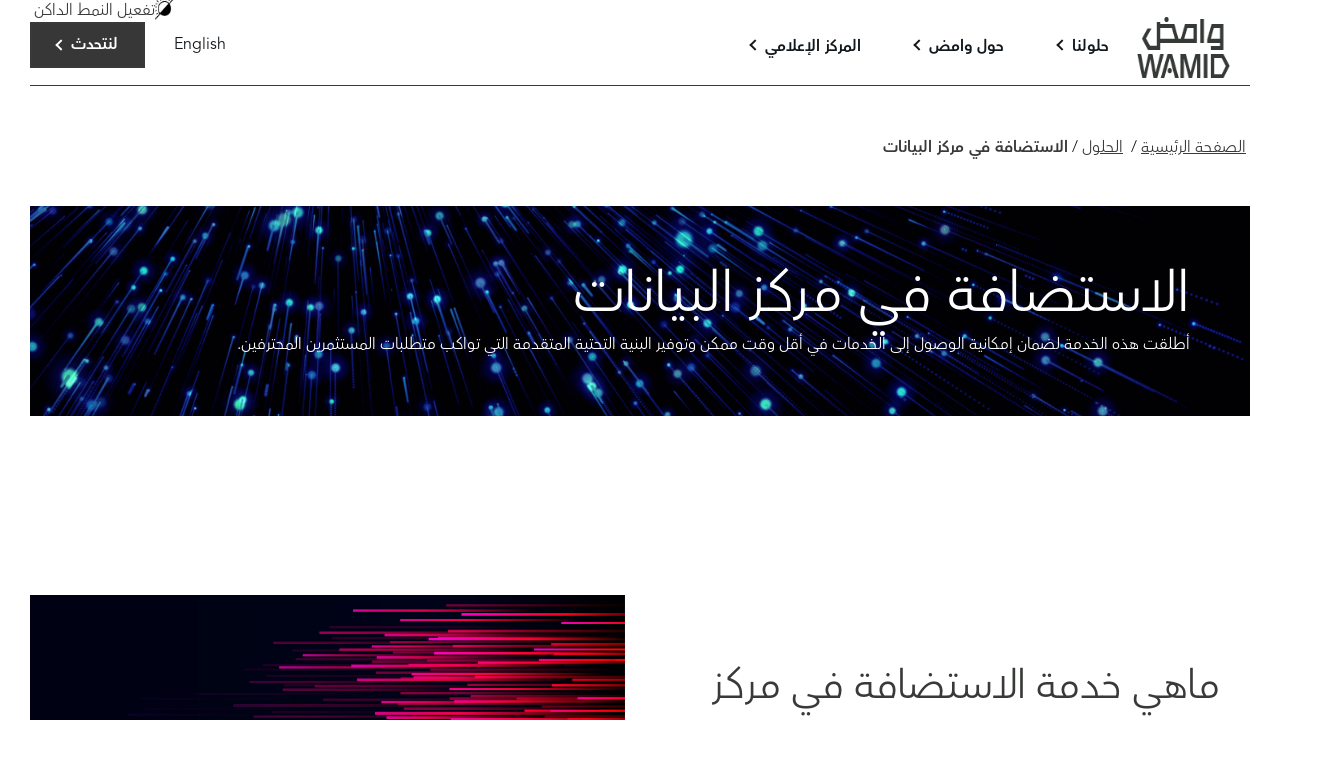

--- FILE ---
content_type: text/html; charset=UTF-8
request_url: https://wamid.sa/wps/portal/wamid/home/!ut/p/z0/04_Sj9CPykssy0xPLMnMz0vMAfIjo8ziLR3NDDxMLAyMAgLc3QwCw4LDAl09HI29nYz1gxOL9L30o5AVGYb4mQMV-Yc6WfoYGxq4m4BMMSrydfZN148qSCzJ0M3MS8vXjyhPzM1M0c3Iz03VL8h2DwcAoiFYmA!!/?1dmy&urile=wcm%3Apath%3A/wps/wcm/connect/wamidv2_ar/solutions/co-location
body_size: 46274
content:
<!DOCTYPE html>
<html lang="ar"><link rel="stylesheet" href="/wps/contenthandler/!ut/p/digest!eQfeOREOztcMnKX-kKHVQg/sp/mashup:ra:collection?soffset=0&amp;eoffset=4&amp;themeID=ZJ_O9HCHI0149VID06HBKP1PV2004&amp;locale=ar&amp;locale=en&amp;mime-type=text%2Fcss&amp;lm=1720468234000&amp;entry=wp_dialog_css__0.0%3Ahead_css&amp;entry=wp_theme_wamid__0.0%3Ahead_css&amp;entry=wp_dnd_css__0.0%3Ahead_css" type="text/css"/><link rel="alternate" id="head_css_deferred" href="/wps/contenthandler/!ut/p/digest!eQfeOREOztcMnKX-kKHVQg/sp/mashup:ra:collection?soffset=0&amp;eoffset=10&amp;themeID=ZJ_O9HCHI0149VID06HBKP1PV2004&amp;locale=ar&amp;locale=en&amp;mime-type=text%2Fcss&amp;lm=1720468236000&amp;entry=wp_content_mapping_picker__0.0%3Ahead_css&amp;entry=wp_contextmenu_css__0.0%3Ahead_css&amp;entry=wp_federated_documents_picker__0.0%3Ahead_css&amp;entry=wp_analytics_tags__0.0%3Ahead_css&amp;entry=wp_status_bar__0.0%3Ahead_css&amp;entry=wcm_inplaceEdit__0.0%3Ahead_css&amp;entry=wp_content_targeting_cam__0.0%3Ahead_css&amp;entry=wp_theme_portal_edit_85__0.0%3Ahead_css&amp;deferred=true"/><script type="text/javascript">var djConfig={"baseUrl":"/wps/portal_dojo/v1.9/dojo/","locale":"ar","isDebug":false,"debugAtAllCosts":false,"parseOnLoad":false,"afterOnLoad":false,"has":{"dojo-bidi":true},"modulePaths":{"com":"/wps/themeModules/js/com","ibm":"/wps/themeModules/js/ibm","pagebuilder":"/wps/themeModules/modules/pagebuilder/js","portalclient":"/wps/themeModules/modules/portalclient/js","asa":"/wps/themeModules/modules/asa/js","contentmapping":"/wps/themeModules/modules/contentmapping/js","federation":"/wps/themeModules/modules/federation/js"}};djConfig.locale=djConfig.locale.replace(/_/g, "-").replace(/iw/, "he").toLowerCase();(function(){if (typeof(wpModules) == 'undefined') wpModules = {}; if (typeof(wpModules.state) == 'undefined') wpModules.state = {}; if (typeof(wpModules.state.page) == 'undefined') wpModules.state.page = {};wpModules.state.page._initial=[{"nsuri":"http://www.ibm.com/xmlns/prod/websphere/portal/publicparams","name":"selection","value":["Z6_9A60H48021TN70QVOUB9L31094"]},{"nsuri":"http://www.ibm.com/xmlns/prod/websphere/portal/publicparams","name":"parameters","value":["pcid","751c11db-c5d5-4104-a227-3c2796def88e",null,"cntpth","wamidv2_ar/solutions/co-location"]},{"nsuri":"http://www.ibm.com/xmlns/prod/websphere/portal/publicparams","name":"labelMappings","value":["Z6_9A60H48021TN70QVOUB9L310G4","Z6_9A60H48021TN70QVOUB9L31094","Z6_000000000000000000000000A0","Z6_9A60H48021TN70QVOUB9L31094"]},{"nsuri":"http://www.ibm.com/xmlns/prod/websphere/portal/publicparams","name":"locale","value":["ar"]},{"nsuri":"http://www.ibm.com/xmlns/prod/datatype/content","name":"context","value":["wamidv2_ar/solutions/co-location"]},{"nsuri":"http://www.ibm.com/xmlns/prod/websphere/portal/publicparams","name":"expansions","value":["Z6_000000000000000000000000A0","Z6_9A60H48021TN70QVOUB9L310G4"]}];wpModules.state.page.selectionPath=['Z6_000000000000000000000000A0','Z6_9A60H48021TN70QVOUB9L310G4','Z6_9A60H48021TN70QVOUB9L31094'];wpModules.state.page.supportsEditMode=true;wpModules.state.page.supportsToolbar=true;wpModules.state.page.path='/wps/portal';wpModules.state.page.protectedPath='/wps/myportal';wpModules.state.page.publicPath='/wps/portal';})();</script><script type="text/javascript" src="/wps/contenthandler/!ut/p/digest!igXpvVJo3dxe2TiRJvxQng/mashup/ra:collection?themeID=ZJ_O9HCHI0149VID06HBKP1PV2004&amp;locale=ar&amp;locale=en&amp;mime-type=text%2Fjavascript&amp;lm=1753822672000&amp;entry=wp_client_main__0.0%3Ahead_js&amp;entry=wp_client_ext__0.0%3Ahead_js&amp;entry=wp_client_logging__0.0%3Ahead_js&amp;entry=wp_client_tracing__0.0%3Ahead_js&amp;entry=wp_dialog_util__0.0%3Ahead_js&amp;entry=wp_dialog_draggable__0.0%3Ahead_js&amp;entry=wp_dialog_main__0.0%3Ahead_js&amp;entry=wp_dnd_namespace__0.0%3Ahead_js&amp;entry=wp_dnd_source__0.0%3Ahead_js&amp;entry=wp_state_page__0.0%3Ahead_js&amp;entry=wp_client_selector__0.0%3Ahead_js&amp;entry=wp_client_dnd__0.0%3Ahead_js&amp;entry=wp_theme_utils__0.0%3Ahead_js&amp;entry=wp_jquery_wamid__3.6.0%3Ahead_js&amp;entry=wp_flags_wamid__1.0%3Ahead_js&amp;entry=wp_theme_wamid__0.0%3Ahead_js&amp;entry=wp_dnd_target__0.0%3Ahead_js&amp;entry=wp_dnd_util__0.0%3Ahead_js"></script><link rel="alternate" id="head_js_deferred" href="/wps/contenthandler/!ut/p/digest!igXpvVJo3dxe2TiRJvxQng/mashup/ra:collection?themeID=ZJ_O9HCHI0149VID06HBKP1PV2004&amp;locale=ar&amp;locale=en&amp;mime-type=text%2Fjavascript&amp;lm=1720468244000&amp;entry=dojo_19__0.0%3Ahead_js&amp;entry=dojox_xml_19__0.0%3Ahead_js&amp;entry=dojo_app_19__0.0%3Ahead_js&amp;entry=mm_open_ajax_hub__0.0%3Ahead_js&amp;entry=dojo_fx_19__0.0%3Ahead_js&amp;entry=wp_portal_client_utils__0.0%3Ahead_js&amp;entry=dojo_dom_19__0.0%3Ahead_js&amp;entry=dojo_dnd_basic_19__0.0%3Ahead_js&amp;entry=wp_portlet_client_model__0.0%3Ahead_js&amp;entry=dojox_collections_19__0.0%3Ahead_js&amp;entry=dojox_uuid_19__0.0%3Ahead_js&amp;entry=dojo_data_19__0.0%3Ahead_js&amp;entry=dojox_data_basic_19__0.0%3Ahead_js&amp;entry=dojo_selector_lite_19__0.0%3Ahead_js&amp;entry=dijit_19__0.0%3Ahead_js&amp;entry=dojo_dnd_ext_19__0.0%3Ahead_js&amp;entry=dijit_layout_basic_19__0.0%3Ahead_js&amp;entry=dojox_layout_basic_19__0.0%3Ahead_js&amp;entry=dijit_menu_19__0.0%3Ahead_js&amp;entry=dojox_fx_19__0.0%3Ahead_js&amp;entry=dojo_fmt_19__0.0%3Ahead_js&amp;entry=dojox_io_19__0.0%3Ahead_js&amp;entry=dijit_tree_19__0.0%3Ahead_js&amp;entry=dojox_aspect_19__0.0%3Ahead_js&amp;entry=dijit_layout_ext_19__0.0%3Ahead_js&amp;entry=dijit_form_19__0.0%3Ahead_js&amp;entry=wp_contextmenu_js__0.0%3Ahead_js&amp;entry=wcm_inplaceEdit__0.0%3Ahead_js&amp;deferred=true"/><link id="lqtzHVgfoW7" rel="alternate" href="https://wamid.sa/wps/portal/wamid/solutions/!ut/p/z0/[base64]!!/"><script type="text/javascript">(function() {
	var element = document.getElementById("lqtzHVgfoW7");
	if (element) {
		wpModules.theme.WindowUtils.baseURL.resolve(element.href);
	}
}());</script><base href="https://wamid.sa/wps/portal/wamid/solutions/!ut/p/z0/[base64]!!/">
<meta charset="UTF-8">
<meta name="viewport" content="width=device-width, user-scalable=no">
<meta name="referrer" content="same-origin">

<meta http-equiv="Content-Security-Policy" content="default-src 'self' https://*.google.com https://*.googleapis.com https: data: content: 'unsafe-inline' 'unsafe-eval'; frame-src 'self' https://*.googletagmanager.com https://*.euroland.com https://*.eurolandir.com https://*.google.com https://*.youtube-nocookie.com https://*.youtube.com http://jobs.jobvite.com ;">
<title>الاستضافة في مركز البيانات</title>
<meta name="description" content="">

<link id="com.ibm.lotus.NavStateUrl" rel="alternate" href="/wps/portal/wamid/solutions/!ut/p/z0/[base64]!!/" />

<link rel="canonical" title='حلولنا' href='https://wamid.sa/wps/portal/wamid/solutions/!ut/p/z0/[base64]!!/' hreflang="ar"/>

<link href="/wps/contenthandler/!ut/p/digest!igXpvVJo3dxe2TiRJvxQng/war/wamid.portal.theme.static.v2/themes/wamidTheme/images/favicon.png" rel="shortcut icon" type="image/x-icon" />
<script>
(function () {
    var dark = sessionStorage.dark === "true";
    var theme = dark ? "custom-dark.css" : "styles.css";

    var cssBase = '/wps/contenthandler/!ut/p/digest!igXpvVJo3dxe2TiRJvxQng/war/wamid.portal.theme.static.v2/themes/wamidTheme/frontend/css/';

    var link = document.createElement("link");
    link.rel = "stylesheet";
    link.href = cssBase + theme;
    document.head.appendChild(link);
})();
</script>
<base href="https://wamid.sa/wps/portal/wamid/solutions/!ut/p/z0/[base64]!!/"><!-- Google Tag Manager -->
<script>(function(w,d,s,l,i){w[l]=w[l]||[];w[l].push({'gtm.start':
    new Date().getTime(),event:'gtm.js'});var f=d.getElementsByTagName(s)[0],
    j=d.createElement(s),dl=l!='dataLayer'?'&l='+l:'';j.async=true;j.src=
    'https://www.googletagmanager.com/gtm.js?id='+i+dl;f.parentNode.insertBefore(j,f);
    })(window,document,'script','dataLayer','GTM-M748WKQ');</script>
<!-- End Google Tag Manager --><!-- Google tag (gtag.js) -->
<script async src="https://www.googletagmanager.com/gtag/js?id=G-6EE126DVQC"></script>
<script>
  window.dataLayer = window.dataLayer || [];
  function gtag(){dataLayer.push(arguments);}
  gtag('js', new Date());

  gtag('config', 'G-6EE126DVQC');
</script>
<body class="l-ar">
<base href="https://wamid.sa/wps/portal/wamid/solutions/!ut/p/z0/[base64]!!/"><!-- Google Tag Manager (noscript) -->
<noscript><iframe src="https://www.googletagmanager.com/ns.html?id=GTM-M748WKQ" height="0" width="0" style="display:none;visibility:hidden"></iframe></noscript>
<!-- End Google Tag Manager (noscript) --><!-- site toolbar -->
	
    <header class="container">
    <!-- Reading Logo from WCM Dynamically - START -->

  <a href="/wps/portal/wamid/home?locale=ar" class="navbar-brand display-mobile light">
      <img src="/wps/wcm/connect/81bf458a-3517-4d3a-bd55-32247667f0ef/Wamid-website-logo-animation-464x340+%283%29.gif?MOD=AJPERES&amp;CACHEID=ROOTWORKSPACE-81bf458a-3517-4d3a-bd55-32247667f0ef-pCeXKcY" alt="" width="464" height="340" />
  </a>

  <a href="/wps/portal/wamid/home?locale=ar" class="navbar-brand display-mobile dark">
      <img src="/wps/wcm/connect/b06fc176-e6d5-4fc2-9152-de87e2f382ac/Wamid-website-logo-animation-464x340+%286%29.gif?MOD=AJPERES&amp;CACHEID=ROOTWORKSPACE-b06fc176-e6d5-4fc2-9152-de87e2f382ac-pCeXKcY" alt="" width="98" height="87" />
  </a>
  
  <a href="/wps/portal/wamid/home?locale=ar" class="navbar-brand display-desktop light">
      <img src="/wps/wcm/connect/9ff4b8cf-558a-4416-a3ed-58fb470eae82/Wamid-website-logo-animation-464x340+%283%29.gif?MOD=AJPERES&amp;CACHEID=ROOTWORKSPACE-9ff4b8cf-558a-4416-a3ed-58fb470eae82-pCeXKcY" alt="" width="464" height="340" />
  </a>

  <a href="/wps/portal/wamid/home?locale=ar" class="navbar-brand display-desktop dark">
      <img src="/wps/wcm/connect/5ded16ce-92c3-4eca-a790-ee698a8047b6/Wamid-website-logo-animation-464x340+%286%29.gif?MOD=AJPERES&amp;CACHEID=ROOTWORKSPACE-5ded16ce-92c3-4eca-a790-ee698a8047b6-pCeXKcY" alt="" width="98" height="87" />
  </a>
  
  <a href="/wps/portal/wamid/home?locale=ar" class="navbar-brand display-tablet light">
      <img src="/wps/wcm/connect/11d69777-a9d7-4942-9f4d-6b6ac3afc466/Wamid-website-logo-animation-464x340+%283%29.gif?MOD=AJPERES&amp;CACHEID=ROOTWORKSPACE-11d69777-a9d7-4942-9f4d-6b6ac3afc466-pCeXKcY" alt="" width="464" height="340" />
  </a>

  <a href="/wps/portal/wamid/home?locale=ar" class="navbar-brand display-tablet dark">
      <img src="/wps/wcm/connect/b4057732-a774-4a35-98ce-1c345cc9f34a/Wamid-website-logo-animation-464x340+%286%29.gif?MOD=AJPERES&amp;CACHEID=ROOTWORKSPACE-b4057732-a774-4a35-98ce-1c345cc9f34a-pCeXKcY" alt="" width="98" height="87" />
  </a>
  


<style>

@media (max-width: 600px) {
  .display-mobile {
    display: block;
  }
  .display-desktop {
    display: none;
  }
  .display-tablet {
    display: none;
  }
}

@media (min-width: 601px) and (max-width: 1200px) {
  .display-mobile {
    display: none;
  }
  .display-desktop {
    display: none;
  }
  .display-tablet {
    display: block;
  }
}

@media (min-width: 1201px) {
  .display-mobile {
    display: none;
  }
  .display-desktop {
    display: block;
  }
  .display-tablet {
    display: none;
  }
}

.display-mobile > img {
    width: 93px !important;
    height: 85px !important;
    margin: 5px 20px 0 0;
    vertical-align: top;
}

.display-tablet > img {
    width: 93px !important;
    height: 85px !important;
    margin: 5px 20px 0 0;
    vertical-align: top;
}

.display-desktop > img {
    width: 93px !important;
    height: 85px !important;
    margin: 5px 20px 0 0;
    vertical-align: top;
}

.display-mobile {
    width: 116px !important;
    height: 85px !important;
}

.display-tablet {
    width: 116px !important;
    height: 85px !important;
}

.display-desktop {
    width: 116px !important;
    height: 85px !important;
}

</style><!-- Reading Logo from WCM Dynamically - END -->
        <nav>
            <ul id="menu">
            	
            		<li>
            		
            			<a href="/wps/portal/wamid/solutions?locale=ar" title="حلولنا" target="">حلولنا</a>
            		 
            		 	<ul>
            		 	 
                        <li>
							
                        	<a href="/wps/portal/wamid/solutions/co-location?locale=ar" title="الاستضافة في مركز البيانات" target="">الاستضافة في مركز البيانات</a>
                        
                        </li>
                        
                        <li>
							
                        	<a href="/wps/portal/wamid/solutions/Liqaa?locale=ar" title="لقاء " target="">لقاء </a>
                        
                        </li>
                        
                        <li>
							
                        	<a href="/wps/portal/wamid/solutions/DataHub?locale=ar" title="منصة البيانات" target="">منصة البيانات</a>
                        
                        </li>
                        
                        <li>
							
                        	<a href="/wps/portal/wamid/solutions/WAMIDAnalytics?locale=ar" title="وامض أنالتكس" target="">وامض أنالتكس</a>
                        
                        </li>
                        
                        <li>
							
                        	<a href="/wps/portal/wamid/solutions/global-capital-markets-news?locale=ar" title="وامض نيوزواير" target="">وامض نيوزواير</a>
                        
                        </li>
                        
                    	</ul>
            		 
            		
            		</li>
            	
            		<li>
            		
            			<a href="/wps/portal/wamid/about?locale=ar" title="حول وامض" target="">حول وامض</a>
            		 
            		 	<ul>
            		 	 
                        <li>
							
                        	<a href="/wps/portal/wamid/about/our-vision?locale=ar" title="رؤيتنا" target="">رؤيتنا</a>
                        
                        </li>
                        
                        <li>
							
                        	<a href="/wps/portal/wamid/about/leadership?locale=ar" title="فريقنا" target="">فريقنا</a>
                        
                        </li>
                        
                        <li>
							
							                <a href="https://careers.tadawulgroup.sa/?lang=ar" target="_blank">الوظائف</a>
							            
                        </li>
                        
                        <li>
							
                        	<a href="/wps/portal/wamid/about/our-partners?locale=ar" title="شركاؤنا" target="">شركاؤنا</a>
                        
                        </li>
                        
                        <li>
							
                        	<a href="/wps/portal/wamid/about/contact-us?locale=ar" title="تواصل معنا" target="">تواصل معنا</a>
                        
                        </li>
                        
                    	</ul>
            		 
            		
            		</li>
            	
            		<li>
            		
            			<a href="/wps/portal/wamid/media-centre?locale=ar" title="المركز الإعلامي" target="">المركز الإعلامي</a>
            		 
            		 	<ul>
            		 	 
                        <li>
							
                        	<a href="https://wamid.sa/wps/portal/wamid/media-centre/!ut/p/z0/[base64]!!/#mc-all"> الإعلانات و الأخبار</a>
                        
                        </li>
                        
                        <li>
							
                        	<a href="/wps/portal/wamid/media-centre/wamid-brand?locale=ar" title="عناصر الهوية البصرية" target="">عناصر الهوية البصرية</a>
                        
                        </li>
                        
                    	</ul>
            		 
            		
            		</li>
            	
                
            </ul>
            <a id="hamburger"><i></i></a>
            <ul id="side-menu">
                <li id="change-language" class="">
                
          			<a href='/wps/portal/wamid/solutions/!ut/p/z0/[base64]!!/' class="en">English</a>
				
                </li>
                <li>
                
	                <a href="/wps/portal/wamid/about/contact-us" class="black btn arrow">لنتحدث</a>
	                
                </li>
                 <li>
                 <div class="theme-change-trigger" style="display: flex;">
			          <div class="light-mode dark-mode"></div>
			          <span id="colorMode" class="colorMode">&nbsp;Activate Dark Mode</span> 
    			</div>
                </li>
            </ul>
        </nav>
    </header>
<!-- required - do not remove -->
	<div style="display:none" id="portletState">{"Z7_FJRA42GOKP6M6I9II742I093T7":{"windowState":"normal","portletMode":"view"}}</div><main id="layoutContainers" class="wpthemeLayoutContainers wpthemeLayoutContainersHidden">
	<div class='component-container id-Z7_MEODO6UMUT064C2QKEFT9G7OR0' name='ibmMainContainer' ><div class='component-control id-Z7_FJRA42GOKP6M6I9II742I093T7' name='MainContent' style='portlet-definition:ibm.portal.Web.Content.Viewer.Jsr286' ><span id="Z7_FJRA42GOKP6M6I9II742I093T7"></span><section class="ibmPortalControl wpthemeControl wpthemeHidden a11yRegionTarget" role="region">
	
	<div class="asa.portlet asa-hidden" id="asa.portlet.Z7_FJRA42GOKP6M6I9II742I093T7">
		<span class="asa.portlet.id">Z7_FJRA42GOKP6M6I9II742I093T7</span>

		

	</div>
	
<!-- start header markup -->
	<header class="wpthemeControlHeader" role="banner" aria-label="Skin header">
		<div class="wpthemeInner">
			<h2>
				<img class="dndHandle" draggable="true" ondragstart="wpModules.dnd.util.portletDragStart(event, this, this.parentNode, 30, 0);"
				ondragend="wpModules.dnd.util.portletDragEnd(event);" 
				src="[data-uri]" alt=""/>
				<!-- lm-dynamic-title node marks location for dynamic title support -->
 				<span class="lm-dynamic-title asa.portlet.title a11yRegionLabel"><span lang="ar" dir="RTL">‏برنامج مشاهدة محتويات الانترنت‏</span></span>
			</h2>
			<a aria-haspopup="true" aria-label="Display content menu" role="button" href="javascript:;" class="wpthemeIcon wpthemeMenuFocus contextMenuInSkinIcon" style="display:none" tabindex="0">
				<span title="Display content menu"><img aria-label="Display content menu" alt="" src="[data-uri]"></span>
				<span class="wpthemeAltText">Component Action Menu</span>
				<!-- start CAM template -->
				<span class="wpthemeMenu" data-positioning-handler="horizontallyCenteredBelow">
					<div class="wpthemeMenuBorder">
						<!-- define the menu item template inside the "ul" element.  only "css-class", "description", and "title" are handled by the theme's sample javascript. -->
						<ul class="wpthemeMenuDropDown wpthemeTemplateMenu" role="menu">
							<li class="${css-class}" role="menuitem" tabindex="-1"><span
								class="wpthemeMenuText">${title}</span></li>
						</ul>
						<div class="verticalMenuPointer pointer"></div>
					</div> <!-- Template for loading -->
					<div class="wpthemeMenuLoading wpthemeTemplateLoading">${loading}</div>
					<!-- Template for submenu -->
					<div class="wpthemeAnchorSubmenu wpthemeTemplateSubmenu">
						<div class="wpthemeMenuBorder wpthemeMenuSubmenu">
							<ul id="${submenu-id}" class="wpthemeMenuDropDown"
								role="menu">
								<li role="menuitem" tabindex="-1"></li>
							</ul>
						</div>
					</div>
				</span>
				<!-- end CAM template -->
			</a>
			<a aria-haspopup="true" aria-label="Display portlet menu" role="button" href="javascript:;" class="wpthemeIcon wpthemeMenuFocus" tabindex="0"
                onclick="if (typeof wptheme != 'undefined') wptheme.contextMenu.init({ 'node': this, menuId: 'skinAction', jsonQuery: {'navID':ibmCfg.portalConfig.currentPageOID,'windowID':wptheme.getWindowIDFromSkin(this)}, params: {'alignment':'right'}});"
				onkeydown="javascript:if (typeof i$ != 'undefined' &amp;&amp; typeof wptheme != 'undefined') {if (event.keyCode ==13 || event.keyCode ==32 || event.keyCode==38 || event.keyCode ==40) {wptheme.contextMenu.init(this, 'skinAction', {'navID':ibmCfg.portalConfig.currentPageOID,'windowID':wptheme.getWindowIDFromSkin(this)}); return false;}}">
				<span title="Display portlet menu"><img aria-label="Display portlet menu" alt="" src="[data-uri]"></span>
				<span class="wpthemeAltText">Actions</span>
			</a>
		</div>
	</header>
	
	<div class="wpthemeControlBody wpthemeClear"> <!-- lm:control dynamic spot injects markup of layout control -->
	<!-- asa.overlay marks the node that the AsaOverlayWidget will be placed in -->
		<div style="position:relative; z-index: 1;">
			<div class="analytics.overlay" ></div>
		</div>
		







































    
    

    
    

    
    
    





    
    
        
            
            
<nav id="breadcrumbs" class="container">
        <ul>
 <li><a href="/wps/portal/wamid/home/!ut/p/z0/[base64]!/"><span>الصفحة الرئيسية</span></a></li><li><a href="/wps/portal/wamid/solutions/!ut/p/z0/04_Sj9CPykssy0xPLMnMz0vMAfIjo8ziLR3NDDxMLAyMDEP8zA0Cw_xDnSx9jA0NLE30gxOL9L30o_AocjcBmWJU5Ovsm64fVZBYkqGbmZeWrx9RnpibmaKbkZ-bSsAES7AJmVmFhVGO-lHJ-XklqRUlUP1lRvGJRaoGxfk5pSAnF-sXZLuH60ZFKgIAojUtRQ!!/"><span>الحلول</span></a></li><li>الاستضافة في مركز البيانات</li>        </ul>
    </nav>

<style> 
#product-detail-top.top-banner {
    background-image: url(/wps/wcm/connect/ffc544fc-987c-43af-97ab-e18abaa9463a/product-detail-01.jpg?MOD=AJPERES&amp;CACHEID=ROOTWORKSPACE-ffc544fc-987c-43af-97ab-e18abaa9463a-oUicB.9);
}
</style>
<section id="product-detail-top" class="container top-banner">
         <h1> الاستضافة في مركز البيانات </h1>
        <p> أطلقت هذه الخدمة لضمان إمكانية الوصول إلى الخدمات في أقل وقت ممكن وتوفير البنية التحتية المتقدمة التي تواكب متطلبات المستثمرين المحترفين.  </p>
    </section>
<section id="product-detail" >
 <div class="container half-parag">
<div class="half par">
                <div>
				
                    <h1>ماهي خدمة الاستضافة في مركز البيانات؟</h1>
                    
					<p> ستتيح وامض لأعضاء السوق الفرصة لاستضافة خوادمهم في مركز بيانات مجموعة تداول السعودية والذي يتميز ببنية تحتية متطورة من المستوى الرابع، مما يتيح لهم الوصول إلى خدمات التداول عبر شبكة اتصال محلية موثوقة. 
تستهدف هذه الخدمة العملاء المشاركين وغير المشاركين في أنشطة التداول على حد سواء، مما يمكنهم من الوصول إلى خدمات السوق بأقل وقت ممكن بالإضافة إلى تبسيط البنية التحتية من خلال استخدام كبائن عالية الكثافة. ستدعم هذه الخدمة المبتكرة والفريدة من نوعها العملاء في تطبيق استراتيجيات البيانات والتداول والتنفيذ الخاصة بهم بكفاءة وسرعة. </p>
					
                     
					
                </div>
            </div>
			
            <div class="half parallax">
                <img data-effect="expand" src="/wps/wcm/connect/adc3ebac-e357-4fb7-8cf6-2e9ba99b2cb8/10.jpg?MOD=AJPERES&amp;CACHEID=ROOTWORKSPACE-adc3ebac-e357-4fb7-8cf6-2e9ba99b2cb8-oTwup1q" alt="ماهي خدمة الاستضافة في مركز البيانات؟"/>  
            </div>
			
</div>
</section>
<section id="benefits" class="container big-ballons">
        <h1>الفوائد</h1>

 <h2>تشمل فوائد خدمة الاستضافة في مركز البيانات ما يلي:</h2>

        <ul>
            <li>
                <a>
                    <figure>
                       <img src="/wps/wcm/connect/f28c2ba5-a96d-493d-8bea-ebf25046f388/1.png?MOD=AJPERES&amp;CACHEID=ROOTWORKSPACE-f28c2ba5-a96d-493d-8bea-ebf25046f388-oTwwf2e">
                    </figure>
                </a>
                <p>ضمان إمكانية الوصول إلى الخدمات في أقل وقت ممكن</p>
            </li>
            <li>
                <a>
                    <figure>
                        <img src="/wps/wcm/connect/23c54393-3f81-451a-9d73-31ad51f8e2a4/2.png?MOD=AJPERES&amp;CACHEID=ROOTWORKSPACE-23c54393-3f81-451a-9d73-31ad51f8e2a4-oTwwf2e">
                    </figure>
                </a>
                <p>تأمين ربط عالي السرعة للمستخدمين</p>
            </li>
            <li>
                <a>
                    <figure>
                         <img src="/wps/wcm/connect/7638594f-1860-4ef7-9fa8-724f2f004fb3/3.png?MOD=AJPERES&amp;CACHEID=ROOTWORKSPACE-7638594f-1860-4ef7-9fa8-724f2f004fb3-oTwwf2e">
                    </figure>
                </a>
                <p>توفير البنية التحتية المتقدمة التي تواكب متطلبات المستثمرين المحترفين</p>
            </li>
        </ul>
    </section>
<section id="video-infographic" >
        <div class="container half-parag parag-to-right">
<div class="half parallax still">

                <img data-effect="expand" src="/wps/wcm/connect/ffc544fc-987c-43af-97ab-e18abaa9463a/product-detail-01.jpg?MOD=AJPERES&amp;CACHEID=ROOTWORKSPACE-ffc544fc-987c-43af-97ab-e18abaa9463a-oUicB.9" alt="الاستضافة في مركز البيانات"/>

            </div>
            <div class="half par">
                <div>

                    <h2>أطلقت هذه الخدمة لضمان إمكانية الوصول إلى الخدمات في أقل وقت ممكن وتوفير البنية التحتية المتقدمة التي تواكب متطلبات المستثمرين المحترفين.</h2>
                    

                </div>
            </div>
            
        </div>

</section>
<section id="our-first-solution" >
        <div class="container half-parag">
            <div class="half par">
                <div>
                    <h1>أولى الحلول المقدمة</h1>
<p dir="rtl">توفير البنية التحتية المتقدمة التي تواكب متطلبات المستثمرين المحترفين</p>

<p dir="rtl">مما سيؤدي إلى:</p>

<ul dir="ltr">
	<li dir="rtl" style="text-align: right;">ضمان إمكانية الوصول للخدمات في أقل وقت ممكن</li>
	<li dir="rtl" style="text-align: right;">تأمين ربط عالي السرعة</li>
	<li dir="rtl" style="text-align: right;">تمكين المشاركين في السوق من تقديم خدمات ومنتجات جديدة</li>
</ul>

                </div>
            </div>
            <div class="half parallax still">
                <img data-effect="expand" src="/wps/wcm/connect/fce2c1ce-6763-4d88-9c62-29fe5d13da81/4.jpg?MOD=AJPERES&amp;CACHEID=ROOTWORKSPACE-fce2c1ce-6763-4d88-9c62-29fe5d13da81-oTwvTAv" alt="أولى الحلول المقدمة"/>
            </div>
        </div>

</section>
<section id="ready-to-unlock" class="contact-us">
        <h2>هل أنت مستعد لإطلاق عنان قوة البيانات والتقنية؟</h2>

<a href="?1dmy&amp;urile=wcm%3apath%3a/wps/wcm/connect/wamidv2_ar/about/contact-us/contact-us" class="btn arrow black">تواصل معنا</a>
    </section>
        
        
    

    
        





        







    
<div class="wpthemeClear"></div>
	</div>
</section></div></div></main>
	
<footer>
        <div id="footer-top" class="container half-parag">
            <div class="half">
            <!-- Reading Logo from WCM Dynamically - START -->

  <a href="/wps/portal/wamid/home?locale=ar" class="navbar-brand display-mobile light">
      <img src="/wps/wcm/connect/81bf458a-3517-4d3a-bd55-32247667f0ef/Wamid-website-logo-animation-464x340+%283%29.gif?MOD=AJPERES&amp;CACHEID=ROOTWORKSPACE-81bf458a-3517-4d3a-bd55-32247667f0ef-pCeXKcY" alt="" width="464" height="340" />
  </a>

  <a href="/wps/portal/wamid/home?locale=ar" class="navbar-brand display-mobile dark">
      <img src="/wps/wcm/connect/b06fc176-e6d5-4fc2-9152-de87e2f382ac/Wamid-website-logo-animation-464x340+%286%29.gif?MOD=AJPERES&amp;CACHEID=ROOTWORKSPACE-b06fc176-e6d5-4fc2-9152-de87e2f382ac-pCeXKcY" alt="" width="98" height="87" />
  </a>
  
  <a href="/wps/portal/wamid/home?locale=ar" class="navbar-brand display-desktop light">
      <img src="/wps/wcm/connect/9ff4b8cf-558a-4416-a3ed-58fb470eae82/Wamid-website-logo-animation-464x340+%283%29.gif?MOD=AJPERES&amp;CACHEID=ROOTWORKSPACE-9ff4b8cf-558a-4416-a3ed-58fb470eae82-pCeXKcY" alt="" width="464" height="340" />
  </a>

  <a href="/wps/portal/wamid/home?locale=ar" class="navbar-brand display-desktop dark">
      <img src="/wps/wcm/connect/5ded16ce-92c3-4eca-a790-ee698a8047b6/Wamid-website-logo-animation-464x340+%286%29.gif?MOD=AJPERES&amp;CACHEID=ROOTWORKSPACE-5ded16ce-92c3-4eca-a790-ee698a8047b6-pCeXKcY" alt="" width="98" height="87" />
  </a>
  
  <a href="/wps/portal/wamid/home?locale=ar" class="navbar-brand display-tablet light">
      <img src="/wps/wcm/connect/11d69777-a9d7-4942-9f4d-6b6ac3afc466/Wamid-website-logo-animation-464x340+%283%29.gif?MOD=AJPERES&amp;CACHEID=ROOTWORKSPACE-11d69777-a9d7-4942-9f4d-6b6ac3afc466-pCeXKcY" alt="" width="464" height="340" />
  </a>

  <a href="/wps/portal/wamid/home?locale=ar" class="navbar-brand display-tablet dark">
      <img src="/wps/wcm/connect/b4057732-a774-4a35-98ce-1c345cc9f34a/Wamid-website-logo-animation-464x340+%286%29.gif?MOD=AJPERES&amp;CACHEID=ROOTWORKSPACE-b4057732-a774-4a35-98ce-1c345cc9f34a-pCeXKcY" alt="" width="98" height="87" />
  </a>
  


<style>

@media (max-width: 600px) {
  .display-mobile {
    display: block;
  }
  .display-desktop {
    display: none;
  }
  .display-tablet {
    display: none;
  }
}

@media (min-width: 601px) and (max-width: 1200px) {
  .display-mobile {
    display: none;
  }
  .display-desktop {
    display: none;
  }
  .display-tablet {
    display: block;
  }
}

@media (min-width: 1201px) {
  .display-mobile {
    display: none;
  }
  .display-desktop {
    display: block;
  }
  .display-tablet {
    display: none;
  }
}

.display-mobile > img {
    width: 93px !important;
    height: 85px !important;
    margin: 5px 20px 0 0;
    vertical-align: top;
}

.display-tablet > img {
    width: 93px !important;
    height: 85px !important;
    margin: 5px 20px 0 0;
    vertical-align: top;
}

.display-desktop > img {
    width: 93px !important;
    height: 85px !important;
    margin: 5px 20px 0 0;
    vertical-align: top;
}

.display-mobile {
    width: 116px !important;
    height: 85px !important;
}

.display-tablet {
    width: 116px !important;
    height: 85px !important;
}

.display-desktop {
    width: 116px !important;
    height: 85px !important;
}

</style><!-- Reading Logo from WCM Dynamically - END -->
                 
                <ul>
	            
	                <li>
	                <a href="/wps/portal/wamid/about/contact-us/!ut/p/z0/[base64]!!/">تواصل معنا</a>
	                </li>
                
                    <li>
	                <a href="/wps/portal/wamid/about/our-partners/!ut/p/z0/[base64]!!/" >شركاؤنا</a>
                    </li>
	            
                	<li>
        	        <a href="/wps/portal/wamid/legal/privacy-policy/!ut/p/z0/[base64]!!/">سياسية الخصوصية</a>
	                </li>
                
	            <li>
			        
	            			<a href="https://careers.tadawulgroup.sa/?lang=ar" target="_blank">الوظائف</a>
			            
	            </li>
	            
                    <li>
	                <a href="/wps/portal/wamid/legal/acceptable-use-policy/!ut/p/z0/[base64]!!/">سياسة الاستخدام المقبول</a>
                    </li>
	            
                </ul>
            </div>
            <div class="half align-to-right">
                <div class="social-container">
                    <p>تابعنا</p>
                    <ul>
                        
                            <li><a href="https://twitter.com/wamidksa" class="twitter" target="_blank"></a></li>
                        
                            <li><a href="https://www.linkedin.com/company/wamid/" class="linkedin" target="_blank"></a></li>
                        
                </ul>
                </div>
            </div>
        </div>
        
        <div id="footer-bottom">
            <div class="container">
                <span id="copy-right">جميع الحقوق محفوظة © Mon Jan 19 19:29:03 AST 2026 - وامض</span>
            </div>
        </div>
    </footer>
<!-- This is responsible for bootstrapping the configuration for the javascript framework. 
        This is located here instead of the head section to improve client performance. -->
	<div class="wpthemeComplementaryContent" id="wpthemeComplementaryContent" role="region" tabindex="-1" aria-labelledby="wpthemeComplementaryContentText">
		<span class="wpthemeAltText" id="wpthemeComplementaryContentText" >Complementary Content</span>
		<script type="text/javascript" src="/wps/contenthandler/!ut/p/digest!FQ_wfVGg7BuU3ThHC2QUbQ/mashup/ra:collection?themeID=ZJ_O9HCHI0149VID06HBKP1PV2004&amp;locale=ar&amp;locale=en&amp;mime-type=text%2Fjavascript&amp;lm=1768453151190&amp;entry=wp_portal__0.0%3Aconfig_config_static&amp;entry=mm_enabler__0.0%3Aconfig_config_static&amp;entry=wcm_config__0.0%3Aconfig_config_static&amp;entry=wcm_inplaceEdit__0.0%3Aconfig_config_static"></script><script type="text/javascript">i$.merge({"ibmCfg":{"themeConfig":{"themeUniqueName":"wamidTheme.theme","themeRootURI":"/wps/contenthandler/!ut/p/digest!igXpvVJo3dxe2TiRJvxQng/war/wamid.portal.theme.static.v2/themes/wamidTheme","themeWebAppBaseURI":"/wamid.portal.theme.dynamic.v2/themes/html/dynamicSpots","themeWebDAVBaseURI":"war:wamid.portal.theme.static.v2/themes/wamidTheme/","modulesWebAppBaseURI":"/wps/themeModules","commonResourcesRootURI":"/wps/contenthandler/!ut/p/digest!igXpvVJo3dxe2TiRJvxQng/war/wamid.portal.theme.static.v2/common-resources","isRTL":true,"isPageRenderModeCSA":false,"portletOverridePageTitle":"الاستضافة في مركز البيانات","currentContentNodeOID":"Z6_9A60H48021TN70QVOUB9L31094","loadingImage":"css/images/loading.gif","dndSourceDefinitions":[{"id":"ibmDndColumn","object":"com.ibm.pb.dnd.layout.LayoutColumnSource","orientation":"vertical"},{"id":"ibmDndRow","object":"com.ibm.pb.dnd.layout.LayoutRowSource","orientation":"horizontal"}],"categorySources":[],"styleSources":[],"layoutSources":[]},"portalConfig":{"locale":"ar","portalURI":"/wps/portal","contentHandlerURI":"/wps/contenthandler/!ut/p/digest!VpsBO2TizNn2ZR3mlWE5bQ/?locale=ar&locale=en&locale=rtl&locale=ltr","pocURI":"/wps/portal/!ut/p/z0/0wcA1NLTeQ!!/","isVirtualPortal":false,"canImpersonate":false,"themeRootURI":"/wamid.portal.theme.dynamic.v2/themes/html/dynamicSpots","parentPageID":"Z6_9A60H48021TN70QVOUB9L310G4","currentPageOID":"Z6_9A60H48021TN70QVOUB9L31094","canAnonymousUserViewCurrentPage":true,"bootstrapState":"&lt;?xml version=&#034;1.0&#034; encoding=&#034;UTF-8&#034;?&gt;&lt;root xmlns=&#034;http://www.ibm.com/xmlns/prod/websphere/portal/v6.1/portal-state&#034;&gt;&lt;state type=&#034;navigational&#034;&gt;&lt;selection selection-node=&#034;Z6_9A60H48021TN70QVOUB9L31094&#034;&gt;&lt;parameters&gt;&lt;param name=&#034;pcid&#034;&gt;&lt;value&gt;751c11db-c5d5-4104-a227-3c2796def88e&lt;/value&gt;&lt;/param&gt;&lt;param name=&#034;cntpth&#034;&gt;&lt;value&gt;wamidv2_ar/solutions/co-location&lt;/value&gt;&lt;/param&gt;&lt;/parameters&gt;&lt;mapping src=&#034;Z6_9A60H48021TN70QVOUB9L310G4&#034; dst=&#034;Z6_9A60H48021TN70QVOUB9L31094&#034;/&gt;&lt;mapping src=&#034;Z6_000000000000000000000000A0&#034; dst=&#034;Z6_9A60H48021TN70QVOUB9L31094&#034;/&gt;&lt;/selection&gt;&lt;locale&gt;ar&lt;/locale&gt;&lt;shared-parameters id=&#034;Z6_9A60H48021TN70QVOUB9L310G4&#034;&gt;&lt;shared-parameter nsuri=&#034;http://www.ibm.com/xmlns/prod/websphere/portal/publicparams&#034; localpart=&#034;path-info&#034;&gt;&lt;value&gt;wamid-home&lt;/value&gt;&lt;/shared-parameter&gt;&lt;/shared-parameters&gt;&lt;portlet id=&#034;Z7_FJRA42GOKP6M6I9II742I093T7&#034;&gt;&lt;portlet-mode&gt;view&lt;/portlet-mode&gt;&lt;window-state&gt;normal&lt;/window-state&gt;&lt;parameters&gt;&lt;param name=&#034;pcid&#034;&gt;&lt;value&gt;751c11db-c5d5-4104-a227-3c2796def88e&lt;/value&gt;&lt;/param&gt;&lt;/parameters&gt;&lt;/portlet&gt;&lt;mode&gt;0&lt;/mode&gt;&lt;shared-parameters id=&#034;Z6_9A60H48021TN70QVOUB9L31094&#034;&gt;&lt;shared-parameter nsuri=&#034;http://www.ibm.com/xmlns/prod/datatype/content&#034; localpart=&#034;context&#034;&gt;&lt;value&gt;wamidv2_ar/solutions/co-location&lt;/value&gt;&lt;/shared-parameter&gt;&lt;/shared-parameters&gt;&lt;expansions&gt;&lt;node id=&#034;Z6_9A60H48021TN70QVOUB9L310G4&#034;/&gt;&lt;node id=&#034;Z6_000000000000000000000000A0&#034;/&gt;&lt;/expansions&gt;&lt;/state&gt;&lt;/root&gt;","isUserLoggedIn":false,"currentUser":"anonymous portal user","currentUserOID":"","aggregatedStyle":null,"isCurrentPageEditable":true,"wcmPageMetadata":{"contentRoot":null,"sharingScope":null},"projectUUID":null},"userName":""},"com_ibm_theme_capabilities":{"wp_dialog_draggable":"0.0","wp_dnd_target":"0.0","wp_dialog_css":"0.0","wp_dnd_namespace":"0.0","wp_toolbar_host_edit":"0.0","wp_dnd_source":"0.0","wp_dnd_css":"0.0","wp_client_logging":"0.0","wp_state_page":"0.0","portal.livetext.core":"8.5","wp_theme_utils":"0.0","wp_dialog_main":"0.0","wp_client_selector":"0.0","wp_toolbar_menuactions":"0.0","wp_toolbar_hidecontrol":"0.0","jquery_wamid":"3.6.0","wp_flags_wamid":"1.0","wp_dnd_util":"0.0","flags_wamid":"1.0","wp_dynamicContentSpots_85_wamidTheme":"0.0","wp_jquery_wamid":"3.6.0","wp_toolbar_deletecontrol":"0.0","wp_toolbar_controlactions":"0.0","wp_client_ext":"0.0","wp_toolbar_movecontrol":"0.0","wp_client_tracing":"0.0","wp_movecontrols":"0.0","wp_dnd_main":"0.0","wp_dialog_util":"0.0","wp_toolbar_utils":"0.0","wp_liveobject_framework_core":"0.0","hasBaseURL":"true","wp_client_dnd":"0.0","wp_toolbar_wiring":"0.0","wp_theme_wamid":"0.0","wp_toolbar_host":"0.0","wp_client_main":"0.0"},"com_ibm_device_class":[]});ibmCfg.portalConfig.bootstrapState=(ibmCfg.portalConfig.bootstrapState||"").replace(/&lt;/gm, '<').replace(/&gt;/gm, '>').replace(/&amp;/gm, '&').replace(/&#039;/gm, "'").replace(/&#034;/gm, '"');i$.merge({"ibmCfg":{"enablerConfig":{"com.ibm.mashups.proxy.url":"/wps/proxy","com.ibm.mashups.productname":"IBM WebSphere Portal","com.ibm.mashups.anonymous.mode":"true","serviceDocumentUrl":"/wps/contenthandler/!ut/p/digest!QHwEF40DnAlPRLqZBaw3VQ/model/service-document/?locale=ar","anonymousUser":true,"user":null,"fontSizeEnlarged":false,"isBidi":true,"locale":"ar","displayLocale":"ar","com.ibm.mashups.contextroot":"/wps","defaultLayoutTemplateURI":"war:wamid.portal.theme.static.v2/themes/wamidTheme/layout-templates/1Column/","com.ibm.mashups.contenthandler.private":"/wps/mycontenthandler/!ut/p/digest!VpsBO2TizNn2ZR3mlWE5bQ/?locale=ar&locale=en&locale=rtl&locale=ltr","com.ibm.mashups.contenthandler.public":"/wps/contenthandler/!ut/p/digest!VpsBO2TizNn2ZR3mlWE5bQ/?locale=ar&locale=en&locale=rtl&locale=ltr"}},"portalMashupsConfig":{"serviceDocURL":"/wps/contenthandler/!ut/p/digest!QHwEF40DnAlPRLqZBaw3VQ/model/service-document/?locale=ar","contentHandlerContextPath":"/wps/contenthandler/!ut/p/digest!VpsBO2TizNn2ZR3mlWE5bQ/?locale=ar&locale=en&locale=rtl&locale=ltr"}});
(function(){ibmToolbarConfig = {projectUUID: "",toolbarMode: "closed",inManagedPages: "true"==="true",isPrivilegedUser: "false"==="true",hasEditSharedPermission: "false"==="true",dialogJavascriptURL: "/wps/contenthandler/!ut/p/digest!igXpvVJo3dxe2TiRJvxQng/dialog/dialogModal.js",dialogUtilsJavascriptURL: "/wps/contenthandler/!ut/p/digest!igXpvVJo3dxe2TiRJvxQng/dialog/dialogModalUtils.js",draftPageUUID: ""
	}})();i$.merge({"ibmCfg":{"portalConfig":{"asaConfig":{"canViewAsaReports":"false","canViewAsaSitePromotions":"false","canCreateAsaSitePromotions":"false","canDeleteAsaSitePromotions":"false","reportConfig":{"scopes":[]}}}}});</script><script type="text/javascript" src="/wps/contenthandler/!ut/p/digest!igXpvVJo3dxe2TiRJvxQng/mashup/ra:collection?themeID=ZJ_O9HCHI0149VID06HBKP1PV2004&amp;locale=ar&amp;locale=en&amp;mime-type=text%2Fjavascript&amp;lm=1768453151000&amp;entry=wp_liveobject_framework_core__0.0%3Aconfig_js&amp;entry=wp_dialog_main__0.0%3Aconfig_js&amp;entry=wp_toolbar_utils__0.0%3Aconfig_js&amp;entry=wp_toolbar_menuactions__0.0%3Aconfig_js&amp;entry=wp_dnd_main__0.0%3Aconfig_js&amp;entry=wp_movecontrols__0.0%3Aconfig_js&amp;entry=wp_toolbar_controlactions__0.0%3Aconfig_js"></script><a rel="alternate" id="config_js_deferred" href="/wps/contenthandler/!ut/p/digest!igXpvVJo3dxe2TiRJvxQng/mashup/ra:collection?themeID=ZJ_O9HCHI0149VID06HBKP1PV2004&amp;locale=ar&amp;locale=en&amp;mime-type=text%2Fjavascript&amp;lm=1720468244000&amp;entry=mm_enabler__0.0%3Aconfig_js&amp;entry=mm_builder__0.0%3Aconfig_js&amp;entry=wp_pagebuilder_base__0.0%3Aconfig_js&amp;entry=wp_pagebuilder_ui__0.0%3Aconfig_js&amp;entry=wp_portal_client_rest_utils__0.0%3Aconfig_js&amp;entry=wp_portal_ui_utils__0.0%3Aconfig_js&amp;entry=wp_wcm_modal_dialog__0.0%3Aconfig_js&amp;entry=wp_managed_pages_support_edit__0.0%3Aconfig_js&amp;entry=wp_content_mapping_picker__0.0%3Aconfig_js&amp;entry=wp_contextmenu_js__0.0%3Aconfig_js&amp;entry=wp_skin_cam__0.0%3Aconfig_js&amp;entry=wp_status_bar__0.0%3Aconfig_js&amp;entry=wp_contextmenu_config_lof__0.0%3Aconfig_js&amp;entry=wp_federated_documents_picker__0.0%3Aconfig_js&amp;entry=wp_content_targeting_cam__0.0%3Aconfig_js&amp;entry=wp_analytics_tags__0.0%3Aconfig_js&amp;deferred=true" style="display:none"> Deferred Modules </a><form action="#" id="dnd-drop-form" method="post" enctype="multipart/form-data" style="display:none;"><input type="hidden" name="_csrf_token_" value="FRhjR4WH6j1wmCKVT:L54kaBgIzkm9h9-ZBQN1lYmhq7QHKgJ"><input type="hidden" name="errorURI" value="op-error:cookie"><input type="hidden" name="digest" value="new"></form><a rel="alternate" id="config_markup_deferred" href="/wps/contenthandler/!ut/p/digest!igXpvVJo3dxe2TiRJvxQng/mashup/ra:collection?themeID=ZJ_O9HCHI0149VID06HBKP1PV2004&amp;locale=ar&amp;locale=en&amp;mime-type=text%2Fplain&amp;lm=1720468236000&amp;entry=wp_contextmenu_templates__0.0%3Aconfig_markup&amp;entry=wp_skin_cam__0.0%3Aconfig_markup&amp;deferred=true" style="display:none"> Deferred Modules </a></div>
</body>
</html>

--- FILE ---
content_type: text/css
request_url: https://wamid.sa/wps/contenthandler/!ut/p/digest!igXpvVJo3dxe2TiRJvxQng/war/wamid.portal.theme.static.v2/themes/wamidTheme/frontend/css/styles.css
body_size: 94358
content:
@font-face {
    font-family:"AvenirBook";
    src:url("../fonts/avenir/en/Avenir-Book.woff") format("woff")
}
@font-face {
    font-family:"AvenirLight";
    src:url("../fonts/avenir/en/Avenir-Light.woff") format("woff")
}
@font-face {
    font-family:"AvenirMedium";
    src:url("../fonts/avenir/en/Avenir-Medium.woff") format("woff")
}
@font-face {
    font-family:"AvenirHeavy";
    src:url("../fonts/avenir/en/Avenir-Heavy.woff") format("woff")
}
@font-face {
    font-family:"AvenirBlack";
    src:url("../fonts/avenir/en/Avenir-Black.woff") format("woff")
}
@font-face {
    font-family:"AvenirRoman";
    src:url("../fonts/avenir/en/Avenir-Roman.woff") format("woff")
}


@font-face {
    font-family:"AvenirArabicBook";
    src:url("../fonts/avenir/ar/AvenirArabic-Book.woff") format("woff")
}
@font-face {
    font-family:"AvenirArabicLight";
    src:url("../fonts/avenir/ar/AvenirArabic-Light.woff") format("woff")
}
@font-face {
    font-family:"AvenirArabicMedium";
    src:url("../fonts/avenir/ar/AvenirArabic-Medium.woff") format("woff")
}
@font-face {
    font-family:"AvenirArabicHeavy";
    src:url("../fonts/avenir/ar/AvenirArabic-Heavy.woff") format("woff")
}
@font-face {
    font-family:"AvenirArabicBlack";
    src:url("../fonts/avenir/ar/AvenirArabic-Black.woff") format("woff")
}

@font-face {
  font-family: 'SR2NEW2';
  src: url("../fonts/avenir/ar/SR2NEW2.ttf") format('truetype'),;
  font-weight: normal;
  font-style: normal;
}


*{border:none;box-sizing:border-box;color:#373A37;font-family:"AvenirBook", sans-serif;list-style:none;margin:0;outline:none;padding:0}
.l-ar *{font-family:"AvenirArabicBook"}
body{overflow-x:hidden}
.l-ar, .l-ar *[dir='ltr']{direction:rtl}

a, a:hover{color:#13181D;text-decoration:none}
a:hover{cursor:pointer}

.container{
    margin:0 auto;
    max-width:1220px
}

/*** generic roules ***/
h1{font:normal 40px/55px "AvenirBook"}
h2{font:normal 30px/44px "AvenirBook"}
.l-ar h1, .l-ar h2{font-family:"AvenirArabicBook"}

a.btn{
    display:inline-block;
    font:normal 16px/42px "AvenirHeavy";
    padding:0 25px;
    transition:background ease 0.3s;
}
.l-ar a.btn{font-family:"AvenirArabicHeavy"}
a.btn.arrow{
    border:2px solid #373A37;
    color:#373A37
}
a.btn.arrow.left{
    transform:rotate(180deg)
}
a.btn.arrow:hover{
    background:#373A37;
    color:#fff
}
a.btn.arrow:after, a.btn.download i span:after{
    border:solid #373A37;
    border-width:0 2px 2px 0;
    display:inline-block;
    content:"";
    margin:0 0 0 6px;
    padding:3px;
    transform:rotate(315deg)
}
#carousel-container a.btn.arrow:after, #carousel-container a.btn.download i span:after{border-color:#fff}
.l-ar a.btn.arrow:after{
     margin:0 6px 0 0;
     transform:rotate(135deg)
}
.l-ar a.btn.download i span:after{margin:0 3px 0 0}
a.btn.arrow:hover:after{border-color:#fff}

a.btn.arrow.down:after{
    display:block;
    float:right;
    margin:17px 0 0;
    transform:rotate(45deg)
}
.l-ar a.btn.arrow.down:after{float:left}

a.btn.flat{
    border:none!important;
    line-height:24px;
    padding:0;
    text-decoration:underline
}

a.btn.arrow.flat:hover{
    background:transparent;
    color:#373A37;
    font-weight:bold;
    text-decoration:underline
}
a.btn.arrow.flat:hover:after{border-color:#373A37}

a.btn.negative{
    border:2px solid #fff;
    color:#fff;
}
a.btn.negative:hover{
    background:#fff;
    color:#373A37
}


a.btn.negative:after{border-color:#fff}
a.btn.negative:hover:after{border-color:#373A37}

a.btn.fading span{display:none}
a.btn.fading span:first-child{display:inline-block}
a.btn.fading:hover span{display:inline-block}
a.btn.fading:hover span:first-child{display:none}


a.btn.fading:hover,
a.btn.fading:hover span{color:#fff}
a.btn.negative.fading:hover,
a.btn.negative.fading:hover span{color:#373A37}

a.btn.black{
    background:#373737;
    color:#fff;
    display:inline-block;
    font:normal 16px/42px "AvenirHeavy";
    padding:0 25px;
    transition:all ease 0.3s
}
.l-ar a.btn.black{font-family:"AvenirArabicHeavy"}
a.btn.black:hover{
    background:#00B174;
    border-color:#00B174
}
a.btn.black:after{border-color:#fff}

a.btn.download{position:relative}
a.btn.download:after{display:none}

a.btn.download i{
    line-height:24px;
}
a.btn.download i span{
    border-bottom:2px solid;
    content:"";
    display:inline-block;
    height:0px;
    margin:8px 0 0 10px;
    position:relative;
    width:13px;
}
.l-ar a.btn.download i span{margin:8px 10px 0 0}
a.btn.download i span{position:relative}
a.btn.download i span:after{
    border:2px solid #373A37;
    border-width:0 0 2px 2px;
    bottom:0;
    margin:0 0 0 2px;
    position:absolute
}
a.btn.download i span:before{
    background:#373A37;
    bottom:0px;
    content:"";
    display:block;
    height:10px;
    left:5px;
    position:absolute;
    width:2px
}
a.btn.download *,
a.btn.download.negative:hover *,
a.btn.download.negative:hover :after{border-color:#373A37}

a.btn.download.negative *,
a.btn.download.negative :after,
a.btn.download.grey:hover *,
a.btn.download.grey:hover :after{border-color:#fff;color:#fff}

a.btn.download.negative i span:before,
a.btn.download.grey:hover i span:before{background:#fff}
a.btn.download.negative:hover i span:before{background:#373A37}

a.btn.download.grey{padding:0 15px}
a.btn.download.grey:hover{
    background:#373A37;
    color:#fff
}

a.btn.download.grey i{
    float:right;
    line-height:42px
}
.l-ar a.btn.download.grey i{float:left}

a.btn.play{
    border-radius:50%;
    border-width:3px;
    height:82px;
    padding:0;
    width:82px
}
a.btn.play:after{
    border-top:19px solid transparent;
    border-bottom:19px solid transparent;
    border-left:23px solid #fff;
    content:"";
    display:block;
    height:0px;
    margin:18px auto 0 31px;
    width:0px
}

a.btn.negative.play:hover:after{
    border-color:transparent;
    border-left-color:#373A37
}

.subtitle{
    display:block;
    font:normal 16px/20px "AvenirBlack";
    text-transform:uppercase
}
.l-ar .subtitle{font-family:"AvenirArabicBlack"}

.date{
    display:block;
    font:normal 16px/22px "AvenirMedium";
    margin:0 0 30px
}
.l-ar .date{font-family:"AvenirArabicMedium"}


.align-to-right{text-align:right}
.l-ar .align-to-right{text-align:left}

.bg-grey{background:#F0ECEC}

.parag-inline{display:inline-block;vertical-align:top}

article.container{margin-bottom:80px}
article{padding:19px 0 0}
article .parag, article aside{
    display:inline-block;
    vertical-align:top
}
article .parag{
    padding:0 40px 0 0;
    width:72.78%
}
.l-ar article .parag{padding:0 0 0 40px}

article span.date{margin:17px 0 75px}
article p{margin:0 0 22px}

aside{
    float:right;
    width:20%
}
.l-ar aside{float:left}

aside *, aside a.btn.arrow{font:bold 11px/24px "AvenirHeavy"}
.l-ar aside *, .l-ar aside a.btn.arrow{font-family:"AvenirArabicHeavy"}

aside h3.title, aside p.title{
    font:normal 20px/29px "AvenirHeavy";
    margin:0 0 6px
}
.l-ar aside h3.title, .l-ar aside p.title{font-family:"AvenirArabicHeavy"}

aside .social-container{margin:0 0 15px}
aside .social-container li a{
    height:31px;
    width:31px
}

footer .half-parag .social-container p{margin:0 0 20px}
.social-container li{
    display:inline-block;
    margin:0 16px 0 0;
    width:auto
}
.l-ar .social-container li,
footer .social-container li{margin:0 0 0 16px}
.l-ar footer .social-container li{margin:0 16px 0 0}

.social-container li a{
    border:2px solid #373737;
    border-radius:50%;
    color:#373A37;
    display:block;
    height:35px;
    position:relative;
    width:35px;
    transition:background-color ease 0.8s;
}
.social-container li a:after{
    background:#373A37 no-repeat;
    content:"";
    display:block;
    left:50%;
    margin:-8px 0 0 -8px;
    position:absolute;
    top:50%;
}
.social-container li a.twitter:after{
    -webkit-mask-image:url("../img/social-icons/twitter.png");
    mask-image:url("../img/social-icons/twitter.png");
        width: 16px;
    height: 16px;
    -webkit-mask-repeat: no-repeat
}

.social-container li a.linkedin:after{
    height:16px;
    -webkit-mask-image:url("../img/social-icons/linkedin-in.svg");
    mask-image:url("../img/social-icons/linkedin-in.svg");
    width:14px
}
.social-container li a:hover{

border: 2px solid #00b174;

}
.social-container li a:hover:after{background-color:#00b174}

.short-download-list{
    line-height:40px
}
.short-download-list a{
    background:#f1f2f2;
    border:none;
    display:block;
    font-size:11px;
}

#top-slider li.open:after, .top-banner:after, .bottom-blocks div.half:after{
    background:url("../img/top-banner-gradient.png") repeat-y 0 0;
    background-size:120%;
    content:"";
    display:none;
    height:100%;
    left:0;
    opacity:0.7;
    position:absolute;
    top:0;
    width:100%;
    z-index:0
}
.top-banner *, #top-slider li.open > div > *, #top-slider li.open > span{
    position:relative;
    z-index:1
}

.email-link{text-decoration:underline}
/** end of generic rules**/

/*** header ***/
header{
    border-bottom:1px solid #383A37;
    display:flex;
    height:86px
}
.logo{
    margin:0 20px 0 0;
    vertical-align:top;
    height: 100%;
    width: 100%;
}
.l-ar .logo{margin:0 0 0 20px;  height: 100%;
    width: 100%; }
header nav{flex:1}
html[lang="ar"] header nav{float:right}
header nav, header ul li a{
    display:inline-block
}
header nav > ul{display:inline-block}
header nav > ul > li{
    display:inline;
    position:relative
}
header ul#menu{margin:22px 0 0}
header ul#menu ul{
    background:#13181D;
    color:#fff;
    left:0;
    min-width:220px;
    opacity:0;
    padding:22px 0;
    position:absolute;
    transition:opacity ease 0.3s;
    z-index:-1
}
.l-ar header ul#menu ul{left:auto;right:0}
header ul#menu ul::before{
    content:"";
    width:0px;
    height:0px;
    border-left:6px solid transparent;
    border-right:6px solid transparent;
    border-top:5px solid #f0f0f0;
    left:25px;
    position:absolute;
    top:0
}
.l-ar header ul#menu ul::before{
    left:auto;
    right:25px
}

header ul li a{
    line-height:32px;
    padding:0 25px
}

header ul#menu > li > a{
    font:normal 16px/50px "AvenirHeavy"
}
.l-ar header ul#menu > li > a{font-family:"AvenirArabicHeavy"}

header ul a.ar{
    font:normal 20px/50px "AvenirArabicMedium"
}
header ul a.ar:hover{font-family:"AvenirArabicHeavy"}

header ul#menu > li > a:hover,
header ul#menu > li > a.hover{background:#f0f0f0}
header ul#menu li a.hover + ul{
    opacity:1;
    z-index:300
}

header ul#menu > li > a:after{
    border:solid #13181D;
    border-width:0 2px 2px 0;
    display:inline-block;
    content:"";
    margin:0 0 2px 6px;
    padding:3px;
    transition:all ease 0.3s;
    transform:rotate(45deg)
}
.l-ar header ul#menu > li > a:after{
    margin:0 6px 2px 0;
    transform:rotate(135deg);
}

header ul#menu > li > a.hover:after{
    margin:0 0 -1px 6px;
    transform:rotate(-135deg)
}
.l-ar header ul#menu > li > a.hover:after{margin:0 6px -1px 0}

header ul#menu ul a{color:#fff}

header ul#menu ul a:hover{font-family:"AvenirHeavy"}
.l-ar header ul#menu ul a:hover{font-family:"AvenirArabicHeavy"}

#side-menu{float:right;margin:22px 0 0}
.l-ar #side-menu{float:left}
/*** end header***/


/*** section top-slider***/
#top-slider{
    margin-top:48px;
    max-height:653px;
    overflow:hidden;
    position:relative
}
#top-slider ul *{color:#fff}
#top-slider ul a:hover{color:#373A37}

#top-slider ul{
   /* align-items:stretch;*/
    column-gap:10px;
    display:flex;
   /* justify-content:space-between;*/
    height:653px;
    width:100%
}
#top-slider li{
    /* cursor:pointer;
    flex:1;
   max-width:111px;*/
    /*padding:20px 12px;*/
    position:relative
}
#top-slider li.open{
    /*  max-width:unset
      cursor:default;
      flex:9;
     max-width:100000px;*/

}


#top-slider{
    display:flex;
    flex-direction:row-reverse;
}
#top-slider li{
    cursor:pointer;
    display:flex;
    flex-direction:column;

    flex:1 0 111px;
    /* Handles any clipping/overflow issues on transition */
    overflow:hidden;
    transition:flex .4s ease;
}

#top-slider li.open{cursor:default;flex:870px}
#top-slider li.on-animate > div{transition:opacity .8s ease}

#top-slider li > div{opacity:1;z-index: 1;padding-left: 12px;padding-right: 12px;}
#top-slider li > div > span.subtitle{opacity:1}
#top-slider li.open > div{opacity:1}

#top-slider li > div > *{opacity:0}
#top-slider li.open > div > *{opacity:1}
#top-slider li.open.on-animate > div{opacity:0}

@media screen and (-ms-high-contrast:active), (-ms-high-contrast:none) {
    #top-slider ul{
        display:block;
    }
    #top-slider li{
        display:block;
        float:left;
        height:100%;
        margin:0 1.165% 0 0;
        width:9%;
    }
    #top-slider li:first-child + li + li{margin:0}
    #top-slider li.open{
        width:79.67%

    }
}
#top-slider li{background:no-repeat center 0}

#top-slider li:nth-child(1){
    background-image:url("../img/top-slider/stay-abreast-of-the-latest-technological-developments-in-the-Saudi-capital-market.jpg");
}

#top-slider li:nth-child(2){
    background-image:url("../img/top-slider/unlock-the-power-of-data-and-technology.jpg");
}

#top-slider li:nth-child(3){
    background-image:url("../img/top-slider/we-are-an-innovation-focused-company.jpg");
}

#top-slider li:nth-child(4){
    background-image:url("../img/top-slider/the-innovation-arm-of-the-saudi-tadawul-group.jpg");
}
#top-slider li{background-size:cover}



#top-slider .half-title{
    font:normal 22px/30px "AvenirMedium";
    z-index: 1;
    padding-top: 20px;
    padding-left: 12px;
    padding-right: 12px;
}
.l-ar #top-slider .half-title{font-family:"AvenirArabicMedium"}

#top-slider .subtitle{width:60px}

#top-slider li.open .subtitle{
    margin:0 0 8px;
    width:auto
}
#top-slider li a.btn{text-transform:capitalize}



#top-slider li.open div{margin:148px 0 0 86px}
.l-ar #top-slider li.open div{margin:148px 86px 0 0}

#top-slider h1{
    font:normal 60px/68px "AvenirLight";
    margin:0 0 27px -4px;
    max-width:685px;
    text-shadow:0 0 20px #000
}
.l-ar #top-slider h1 {
    font-family:"AvenirArabicLight";
    margin:0
}

#top-slider p{margin:0 0 23px}

#top-slider a#cloned-link{
    display:none;
    left:0;
    position:absolute;
    text-transform:capitalize;
    top:0;
    z-index:100
}
#top-slider a#cloned-link.off{display:none}

/*#top-slider li a.btn.arrow{visibility:hidden}*/

/*** end top-slider section ***/

/*** next-gen section ***/
#next-generation{
    background:#000 url("../img/next-gen/next-gen.jpg") no-repeat center top;
    background-attachment:fixed;
    margin:94px 0 0;
    overflow:hidden;
    padding:0 0 120px;
    position:relative
}
#next-generation *{color:#fff}

#next-generation div.container{
    overflow:hidden;
    position:relative;
    text-align:center;
    z-index:2
}
#next-generation .overlayer{
    background:rgba(0,0,0,0.6);
    height:100%;
    left:0;
    position:absolute;
    top:0;
    width:100%;
    z-index:1
}

#next-generation h1{
    font:normal 60px/70px "AvenirBook";
    margin:98px auto 0
}
.l-ar #next-generation h1{font-family:"AvenirArabicBook"}

#next-generation h1 strong{font-family:"AvenirHeavy"}
#next-generation p{
    font:normal 20px/40px "AvenirHeavy";
    margin:31px 0 0
}

.l-ar #next-generation h1 strong,
.l-ar #next-generation p{
    font-family:"AvenirArabicHeavy"
}

#next-generation h2{
    font:normal 36px/55px "AvenirBook";
    margin:66px 0 0
}
.l-ar #next-generation h2{font-family:"AvenirArabicBook"}

#next-generation ul{
    margin:65px auto 0;
    max-width:880px;
    overflow:auto;
    position:relative;
    text-align:center;
    z-index:2
}
#next-generation ul *{
    color:#fff;
    font:normal 36px/55px "AvenirBook"
}
.l-ar #next-generation ul *{font-family:"AvenirArabicBook"}
#next-generation ul li, .container-for-scroll{}
#next-generation ul li, .container-for-scroll{
    cursor:default;
    display:block;
    opacity:0.2;
    padding:48px 0;
    transition:opacity ease 1s;
}
#next-generation ul li a{cursor:default}
#next-generation ul li, .container-for-scroll{
    overscroll-behavior-y:contain;
}
#next-generation ul li.hover, .container-for-scroll.hover{
    opacity:1
}
#next-generation ul li.sibling, .container-for-scroll.sibling{opacity:0.3}

#next-generation ul li a.btn{
    cursor:pointer;
    display:inline-block;
    margin:20px 0 0;
    transition:all ease 0.6s
}


#next-generation a.btn,
#next-generation a.btn *{color:#fff;font:normal 16px/42px "AvenirHeavy"}

.l-ar #next-generation a.btn,
.l-ar #next-generation a.btn *{font-family:"AvenirArabicHeavy"}

#next-generation a.btn:hover,
#next-generation a.btn:hover *{color:#373737}

/*** end of next-gen section***/

/*** introducing section ***/
.half-parag{
    display:flex;
    min-height:576px;
    position:relative;
}

.half-parag.parallax-container{
    margin:0 auto;
    max-width:none;
    overflow:hidden
}

.half-parag.parag-to-right{position:static}
.half-parag .half{
    flex:1;
    width:50%
}
.half-parag .half.par{
    padding:164px 0 40px;
    position:relative
}

.half-parag.parallax-container .half.par, .l-ar .half-parag.parag-to-right .half.par{
    position:relative;
    padding-left:calc(50vw - 610px);
    padding-right:0;
    max-width:50%;
}
.half-parag.parag-to-right .half.par, .l-ar .half-parag .half.par{
    padding-left:0;
    padding-right:calc(50vw - 610px)

}

.half-parag.parag-to-right .half.par{
    background:#fff
}

.half-parag .half.par.less-margin-top{padding-top:100px}

.half-parag .half.par > div{padding:0 40px 0 0}
.l-ar .half-parag .half.par > div{padding:0 0 0 40px}
.half-parag.parag-to-right .half.par > div{padding:0 0 0 96px}
.l-ar .half-parag.parag-to-right .half.par > div{padding:0 96px 0 0}

.half-parag h1{
    margin:7px 0 24px
}

.half-parag p{
    font:normal 16px/22px "AvenirBook";
    margin:0 0 34px
}
.l-ar .half-parag p{font-family:"AvenirArabicBook"}

.half-parag .parallax img{margin:109px 0;width:100%}

.half-parag.parag-to-right img{
    left:0;
    margin:0
}
.l-ar .half-parag.parag-to-right img{left:auto;right:0}

.half-parag img.expand{position:absolute}


/*** end of introducing section ***/

/*** contact us section ***/
.contact-us{
    background:#f1f2f2;
    height:196px;
    line-height:196px;
    text-align:center
}
.contact-us h2, .contact-us hgroup{
    display:inline-block;
    margin:0 30px 0 0
}
.l-ar .contact-us h2, .l-ar .contact-us hgroup{
    margin:0 0 0 30px
}

.contact-us h2{
    font:normal 30px/196px "AvenirBlack";
    vertical-align:top
}
.l-ar .contact-us h2{
    font-family:"AvenirArabicBlack";
    margin:0 0 0 30px
}

.contact-us.two-rows{padding:72px 0 0}
.contact-us.two-rows, .contact-us.two-rows h2{
    line-height:36px;
    margin:0
}
.contact-us hgroup{text-align:left}

.contact-us h3, contact-us p{
    font:normal 16px/22px "AvenirBook"
}
.l-ar .contact-us h3, .l-ar contact-us p{font-family:"AvenirArabicBook"}

.contact-us hgroup, .contact-us.two-rows a{vertical-align:top}



/*** end contact us section ***/

/*** explore-updates section ***/
#explore-updates h1{
    margin:109px 0 42px;
    text-align:center
}
#carousel-container *{color:#fff}
#carousel-container ul.carousel-items{
    align-items:stretch;
    column-gap:8.5px;
    display:flex;
    justify-content:space-between;
}
#carousel-container ul.carousel-items li{
    background:#000;
    flex:1;
    height:546px;
}
#carousel-container ul.carousel-items li figure{
    height:232px;
    overflow:hidden;
}
#carousel-container ul.carousel-items li img{max-width:100%}

#carousel-container ul.carousel-items li .par{
    padding:49px 20px
}
#carousel-container ul.carousel-items li .par h2{
    font:normal 20px/30px "AvenirHeavy";
    margin:24px 0 21px
}
.l-ar #carousel-container ul.carousel-items li .par h2{font-family:"AvenirArabicHeavy"}
#carousel-container ul.carousel-items li .par p{
    font:normal 16px/22px "AvenirBook";
    height:44px;
    margin:0 0 48px
}
.l-ar #carousel-container ul.carousel-items li .par p{font-family:"AvenirArabicBook"}
#carousel-container ul.carousel-items li .par a{
    font:normal 16px/28px "AvenirMedium";
    text-decoration:underline;
}
.l-ar #carousel-container ul.carousel-items li .par a{font-family:"AvenirArabicMedium"}

#carousel-container ul.carousel-items li .par a:hover{font-family:"AvenirHeavy"}
.l-ar #carousel-container ul.carousel-items li .par a:hover{font-family:"AvenirArabicHeavy"}

ul.carousel-bullets{display:none}
/*** end explore-updates section ***/

/*** join-our-teams section ***/
#join-our-team{
    margin-top:110px;
    min-height:460px
}
#join-our-team.half-parag.parag-to-right .half.par{padding:106px 0 40px}
/*** end join-our-teams section ***/

/*** breadcrumbs section ***/
#breadcrumbs{padding:0 0 7px}/*** unfortunately the render of the font is not perfect and the vertical align seem not perfect. So I must add a padding ***/
#breadcrumbs *{
    font:normal 16px/102px "AvenirHeavy"
}
.l-ar #breadcrumbs *{font-family:"AvenirArabicHeavy"}

#breadcrumbs li{display:inline-block}
#breadcrumbs a{
    display:block;
    font-family:"AvenirRoman"
}
#breadcrumbs a{
    margin:0 4px 0 0
}
#breadcrumbs a span{
    font-family:"AvenirRoman";
    text-decoration:underline; /*** the only way to avoid underline after content. No before in li, the / must be attached after every single <a> ***/
}
.l-ar #breadcrumbs a, .l-ar #breadcrumbs a span{font-family:"AvenirArabicBook"}

#breadcrumbs a:after{
    content:"/";
    margin:0 0 0 8px;
    text-decoration:none
}
.l-ar #breadcrumbs a:after{margin:0 4px}
/*** end of breadcrumbs section  ***/

/*** our solutions section***/
.top-banner{
    background:url("../img/our-solutions/our-solutions-01.jpg") no-repeat center center;
    background-size:100%;
    max-height:210px;
    margin-bottom:70px;
    padding:59px 60px 87px;
    position:relative
}


#our-solutions{background-position:center -40px}
#product-detail-top.top-banner{background-image:url("../img/product-detail/product-detail-01.jpg")}
#our-story.top-banner{background-image:url("../img/about-us/our-story-01.jpg")}
#media-centre.top-banner{background-image:url("../img/news-listing/news-listing-01.jpg")}
#our-vision{background-image:url("../img/our-vision/our-vision-01.jpg")}
#careers{background-image:url("../img/careers/careers-01.jpg")}
#helpful-links{background-image:url("../img/helpful-links/helpful-links-01.jpg")}
#leadership-page{background-image:url("../img/leadership-page/leadership-page-01.jpg")}
#contact-us{background-image:url("../img/contact-us/contact-us-01.jpg")}

.top-banner.no-mg{margin-bottom:0}
.top-banner *{color:#fff}

.top-banner h1{
    font-size:56px;
    margin:0 0 12px
}

.top-banner p{
    padding:0 0 0 2px /** unfortunately for the above h1, the browser rendering of the font push the text 2px from left border **/
}
/*** end of our solutions section***/

/*** what we do section ****/

#what-we-do{
    height:584px;
    margin:74px 0 0;
}
#what-we-do div.parag-inline{
    padding:124px 0 0
}
#what-we-do p{
    font:normal 18px/28px "AvenirLight";
    padding:16px 0 0
}
.l-ar #what-we-do p{font-family:"AvenirArabicLight"}

#what-we-do ul{
    display:block;
    float:right;
    overflow:hidden;
    position:relative;
    width:70%
}
.l-ar #what-we-do ul{float:left}
#what-we-do ul li{
    display:inline-block;
    float:left;
    height:584px;
    width:33.3333%
}

#what-we-do figure{
    align-items:center;
    display:flex;
    height:342px;
    overflow:hidden;
    position:absolute;
    width:237px
}
#what-we-do figure:after{
    background:rgba(0,0,0,0.3);
    content:"";
    display:block;
    height:100%;
    left:0;
    position:absolute;
    top:0;
    width:100%;
    z-index:2
}

#what-we-do ul li figure img{
    height:auto;
    position:absolute;
    width:100%;
    z-index:1
}
#what-we-do ul li:nth-child(1) figure{
    top:20%
}
#what-we-do ul li:nth-child(2) figure{
    top:0
}
#what-we-do ul li:nth-child(3) figure{
    top:35%
}

#what-we-do figcaption{
    color:#fff;
    font:normal 20px/40px "AvenirMedium";
    padding:0 20px;
    position:relative;
    z-index:3
}
.l-ar #what-we-do figcaption{font-family:"AvenirArabicMedium"}

/*** end of what we do section ****/

/*** our first soluction section ***/

#our-first-solution h2{
    margin:0 0 12px
}

#our-first-solution h3{
    font:normal 20px/24px "AvenirHeavy";
    margin:0 0 18px
}
.l-ar #our-first-solution h3{font-family:"AvenirArabicHeavy"}

#our-first-solution ul li{
    margin:0 0 18px
}

#our-first-solution .half ul li::before{
    background:#373A37;
    border-radius:4px;
    content:"";
    display:inline-block;
    height:8px;
    margin:0 14px 0 0;
    width:8px
}
.l-ar #our-first-solution .half ul li::before{margin:0 0 0 14px}
/*** end of our first soluction section ***/

/*** big-ballons section***/
.big-ballons{
    padding:123px 0 104px;
    text-align:center;
}
.big-ballons h1{
    margin:0 0 19px
}

.big-ballons h2{
    margin:0 0 29px
}

.big-ballons ul{
    column-gap:50px;
    display:flex;
    margin:0 auto;
    width:90%
}
.big-ballons li{
    flex:1 1 0;
    text-align:center;
}
.big-ballons li a:not([href]){cursor:default}
.big-ballons li a figure{
    background:#373A37;
    border-radius:50%;
    display:table-cell;
    height:227px;
    margin:0 auto;
    padding:0;
    text-align:center;
    vertical-align:middle;
    width:227px
}
.big-ballons li a figure img{}
.big-ballons li p{
    font-size:20px;
    line-height:30px;
    padding:32px 0 0
}


/*** end of big-ballons section***/

/*** message from ceo section***/
.parag-with-pic{
    display:flex;
    margin:70px 0 0;
    padding:122px 0 0
}
.parag-with-pic h1{margin:0 0 55px}
.parag-with-pic div{
    flex:4;
    padding:0 0 70px
}
.parag-with-pic blockquote{position:relative}
.parag-with-pic span.quote{
    background:url("../img/quote.png") no-repeat;
    display:block;
    height:77px;
    left:0;
    position:absolute;
    top:2px;
    width:81px
}
.l-ar .parag-with-pic span.quote{left:auto;right:0}

.parag-with-pic p{
    font:normal 22px/30px "AvenirBook";
    margin:0 0 30px;
    padding:0 104px 0 128px
}
.l-ar .parag-with-pic p{
    font-family:"AvenirArabicBook";
    padding:0 139px 0 104px
}
.parag-with-pic img{
    align-self:flex-end;
    flex:1;
    height:420px;
    width:315px;
}
.quote{
    font:normal 300px/55px "Arial"
}
.parag-with-pic strong{
    display:block;
    font-family:"AvenirHeavy";
    padding:19px 0 0
}
.l-ar .parag-with-pic strong{font-family:"AvenirArabicHeavy"}
/*** end of message from ceo section***/

/*** tab widget ***/
.tab-widget{
    margin:67px 0;
    overflow:hidden;
}

.tabs li{display:inline-block}
.tabs li a{
    display:block;
    font:normal 20px/40px "AvenirRoman";
    padding:0 46px 0 0;
    text-decoration:underline
}
.l-ar .tabs li a{
    font-family:"AvenirArabicBook";
    padding:0 0 0 46px
}

.tabs li a.current{
    font-family:"AvenirHeavy"
}
.l-ar .tabs li a.current{font-family:"AvenirArabicHeavy"}
.tabs li a.current, .tabs li a:hover{text-decoration:none}

.tabs-contents{margin:59px 0 0}
.tabs-contents > div{
    display:none
}
.tabs-contents .current{
    display:flex;
    flex-direction:column;
    row-gap:48px
}

.tabs-contents .current *{color:#fff}
.tabs-contents .current > div{display:none}
.tabs-contents .current > div.current-page{
    background:#373A37;
    display:flex;
    padding:37px 44px 2px
}

.tabs-contents .parag{
    flex:4
}

.tabs-contents a{
    font:normal 20px/53px "AvenirHeavy";
    text-decoration:underline
}
.l-ar .tabs-contents a{font-family:"AvenirArabicHeavy"}

.tabs-contents p{padding:0 0 21px}
.tabs-contents .parag span{display:inline-block;padding:0 42px 0 0}
.l-ar .tabs-contents span{padding:0 0 0 42px}

.tabs-contents ul.downloads{
    flex:1;
    font:normal 20px/24px "AvenirHeavy";
    margin:15px 0 0;
    max-width:300px
}
.l-ar .tabs-contents ul.downloads{font-family:"AvenirArabicHeavy"}
.tabs-contents ul.downloads li{
    display:inline-block;
    margin:0 0 0 36px
}
.tabs-contents ul.downloads li a{
    display:block;
}

/*** end of tab widget ***/

/*** paginator ***/
.paginator{
    height:64px;
    margin:72px auto 102px;
    text-align:center;
}
.paginator ul{
    background:#f7f7f7;
    display:inline-block;;
    padding:10px 0
}

.paginator li{
    display:inline-block;
    font:bold 18px/44px "AvenirHeavy";
    height:44px;
    margin:0 4px;
    vertical-align:top;

    text-align:center;
    width:44px
}
.l-ar .paginator li{
    float:right;
    font-family:"AvenirArabicHeavy"
}
.paginator li a{
    display:block;
    height:100%
}

.paginator li a:hover, .paginator li a.current, .paginator li.current a, .paginator li.current{
    background:#373A37;
    color:#fff
}
.paginator a.btn{}
.paginator a.btn.arrow{
    border:none;
    padding:0
}
.paginator a.btn.arrow:after{
    border-color:#373A37;
    border-width:0 3px 3px 0;
    padding:6px;
    margin:15px 0 0 -5px;
}
.paginator a.btn.arrow.off{cursor:default}

.paginator a.btn.arrow.off:after,.paginator a.btn.arrow.off:hover:after{
    border-color:#A6B1B8
}
.paginator a.btn.arrow:hover:after{border-color:#fff}
.paginator a.btn.arrow.off:hover{
    background:transparent;
}

.l-ar .paginator a.btn.arrow:after{margin:15px 0 0 5px}
/*** end of paginator ***/

/*** bottom blocks section ***/
.bottom-blocks{margin:0 0 114px}
.bottom-blocks .half-parag{
    column-gap:20px;
    min-height:0
}
.bottom-blocks .half{
    overflow:hidden;
    position:relative
}
.bottom-blocks .parag{
    padding:84px 46px;
    position:absolute;
    z-index:3;
}
.bottom-blocks div.half:after{z-index:2}
.bottom-blocks .parag *{color:#fff}
.bottom-blocks .parag h2{
    font-size:40px;
    margin:0 0 30px
}
.bottom-blocks img{
    position:relative;
    width:100%;
    z-index:1
}
.bottom-blocks .parag p{height:44px}
.bottom-blocks .btn.arrow{margin:0 0 31px}
/*** end of bottom blocks section ***/


/*** blocks slider section ***/
.blocks-slider-container h1{margin:0 0 43px}
.blocks-slider{display:flex;margin:0 0 146px}

.blocks-slider > a.btn.arrow{
    border:none;
    display:none;
    line-height:350px;
    padding:0 0 0 8px
}
.blocks-slider > a.btn.arrow:after{
    border-width:0 4px 4px 0;
    padding:3px 30px 30px 3px;
    transform:scaleX(0.7) rotate(315deg);
    vertical-align:middle
}
.l-ar .blocks-slider > a.btn.arrow:after{transform:scaleX(0.7) rotate(135deg);}
.blocks-slider > a.btn.arrow:hover{
    background:none;
    color:#373A37;
    opacity:0.7
}
.blocks-slider > a.btn.arrow:hover:after{
    background:none;
    border-color:#373A37;

}

.blocks-container{
    column-gap:15px;
    display:flex;
    flex:1 1 0
}

.blocks-container > div{
    background:#F1F2F2;
    flex:1;
    height:350px;
    max-width:33%;
    padding:58px 20px 20px 28px
}

.blocks-container > div h2{margin:0 0 11px}
.blocks-container > div p{height:44px;margin:0 0 34px}
/*** end of blocks slider section ***/

.image-on-bg{
    position:absolute;
    z-index:1;
}
.image-on-bg .blur-div{
    background:rgba(0,0,0,0.49);
    height:100%;
    position:absolute;
    width:100%;
    z-index:2
}
.image-on-bg img{
    position:relative;
    width:100%;
    z-index:1
}
.image-on-bg + div.par{
    position:relative;
    z-index:2
}

.image-on-bg + div.par *{color:#fff}

/*** wide-video section ***/
.wide-video, .wide-video .image-on-bg{
    height:555px;
    overflow:hidden
}
.wide-video{
    margin:80px 0;
    position:relative
}
.wide-video .image-on-bg{
    position:absolute
}
.wide-video .image-on-bg + div.par{
    align-items:center;
    display:flex;
    height:100%;
    text-align:center
}
.wide-video .image-on-bg + div.par > div{
    flex:1
}

.wide-video .container{max-width:760px}
.wide-video h1{margin:0 0 27px}
.wide-video p{
    font-size:18px;
    line-height:28px;
    margin:0 0 40px
}

.bottom-blocks + .big-ballons{padding-top:36px}
.bottom-blocks + .big-ballons h1{margin:0 0 62px}
/*** end of wide-video section ***/


/*** overlay video container***/
.video-container{
    background-color:rgba(0,0,0,0.79);
    height:100%;
    left:0;
    opacity:0;
    position:fixed;
    top:0;
    transition:all ease 1s;
    width:100%;
    z-index:-1
}
.video-container.on{
    opacity:1;
    z-index:9999
}
.video-container .video-strip{
    bottom:80px;
    left:50%;
    margin:0 0 0 -30%;
    position:fixed;
    top:20px;
    width:60%
}

.video-container .video-strip > video, .video-container .video-strip > iframe{
    background:#000;
    display:block;
    height:100%;
    width:100%
}
.video-container .video-strip .video-container-close{
    background:#000;
    color:#fff;
    content:"X";
    display:block;
    height:45px;
    line-height:45px;
    margin:0 0 0 auto;
    position:relative;
    text-align:center;
    width:50px
}
.video-container .video-strip .video-container-close:after,
.video-container .video-strip .video-container-close:before{
    background:#fff;
    border:1px solid #fff;
    content:"";
    height:0;
    left:50%;
    margin:0 0 0 -10px;
    position:absolute;
    top:50%;
    transform:rotate(-54deg);
    width:20px
}
.video-container .video-strip .video-container-close:before{
    transform:rotate(54deg);
}
/*** end overlay video container***/

/*** helpful-links section ***/
.links-list{
    margin-bottom:148px;
    position:relative
}
.links-list ul{
    display:flex;
    flex-direction:row;
    flex-wrap:wrap
}

.links-list ul li{
    border-bottom:1px solid #373A37;
    column-gap:25px;
    display:flex;
    flex:1;
    flex-basis:50%;
    padding:71px 0
}
/*.links-list ul > li:nth-child(1), .links-list ul > li:nth-child(2){padding:0 0 71px}*/

.links-list ul li > *{
}
.links-list ul li div.pic{
    align-items:center;
    background:#f8f8f8;
    border:1px solid #bebebe;
    display:flex;
    height:144px
}
.links-list ul li div.summary{
    flex:4;
    padding:0 50px 0 0
}
.links-list ul li img{width:150px}

.links-list h2{
    font:normal 22px/30px "AvenirMedium";
    padding:13px 0
}
.l-ar .links-list h2{font-family:"AvenirArabicMedium"}

.links-list p{
    font-size:16px;
    margin:0 0 18px
}
.links-list p[data-cut]{height:44px}



/*** end of helpful-links section ***/

.tabbed-lists-container{margin-bottom:0}
.tabbed-lists{position:relative}

.links-list .tabbed-lists{width:80%}

/*.links-list .tabbed-lists li{border:none}*/

ul.tabbed-list-menu{
    display:block;
    overflow:hidden
}
ul.tabbed-list-menu{
    font-size:20px;
    margin:0 0 48px
}
ul.tabbed-list-menu li{
    border-bottom:1px solid #707070;
    display:block;
    float:left;
    padding:0 40px 12px 0
}



.tab-widget ul.tabbed-list-menu li{padding:0 40px 16px 0}

.l-ar ul.tabbed-list-menu li,
.l-ar .tab-widget ul.tabbed-list-menu li{
    float:right;
    min-height:42px;
    padding:0 0 9px 40px
}

ul.tabbed-list-menu li a.current{
    font-family:"AvenirHeavy";
    text-decoration:none!important
}
.l-ar ul.tabbed-list-menu li a.current{font-family:"AvenirArabicHeavy"}

ul.tabbed-list-menu li a:hover{font-weight:bold}

.links-list .tabbed-lists .tabbed-list ul{display:none}
.links-list .tabbed-lists .tabbed-list ul.current{display:block}
.links-list .tabbed-lists .tabbed-list li{
    border-bottom:1px solid #373A37;
    column-gap:29px;
    flex-basis:100%;
    padding:43px 0 4px
}

.links-list .tabbed-lists .tabbed-list ul > li:nth-child(1), .links-list .tabbed-lists .tabbed-list ul > li:nth-child(2){padding:0 0 4px}

.links-list .tabbed-lists .tabbed-list ul > li:nth-child(2){padding:43px 0 4px}

.links-list .tabbed-lists .tabbed-list ul li img{margin:0 0 20px;width:100%}

.links-list .tabbed-lists ul li div.pic {
    background:none;
    border:none;
    height:auto;
    flex-direction:column;
    flex-wrap:wrap;
    width:200px
}
.links-list .tabbed-lists .tabbed-list .pic p{font:normal 20px/26px "AvenirBook"}
.l-ar .links-list .tabbed-lists .tabbed-list .pic p{font-family:"AvenirArabicBook"}
.links-list .tabbed-lists .tabbed-list p strong{
    display:block;
    font-family:"AvenirHeavy"
}
.l-ar .links-list .tabbed-lists .tabbed-list p strong{font-family:"AvenirArabicHeavy"}

.links-list .tabbed-lists .tabbed-list .summary{}

.tabbed-lists .peak{ /*** we can't manipulate pseudo element :after via js***/
    border-bottom:7px solid #373A37;
    content:"";
    display:block;
    height:0;
    left:0;
    position:absolute;
    top:36px;
    transition:left ease 0.3s;
    width:100px
}
.tab-widget.tabbed-lists .peak{top:40px}

/*** contact us form section ***/
#contact-us-form{
    background:#f1f2f2;
    background:linear-gradient(to right, #f1f2f2 0%,#f1f2f2 49.9%,#ffffff 50%,#ffffff 100%);
    margin:0 0 160px;
    min-height:200px;
    padding:122px 0 100px
}
#contact-us-form fieldset *{font:normal 18px/25px "AvenirRoman"}
.l-ar #contact-us-form fieldset *{font-family:"AvenirArabicBook"}

#contact-us-form .half-parag{column-gap:100px}

#contact-us-form h2{
    font:normal 40px/55px "AvenirBook";
    margin:0 0 13px
}
.l-ar #contact-us-form h2{font-family:"AvenirArabicBook"}

#contact-us-form form label{
    display:block;
    margin:0 0 5px
}
#contact-us-form form{margin:67px 0 0}
#contact-us-form form > fieldset > div{margin:0 0 31px}
#contact-us-form form input, #contact-us-form form select, #contact-us-form form textarea,.cool-select-widget a.btn.arrow.down{
    border:1px solid #BDC3C7;
    font-size:18px;
    height:48px;
    line-height:48px;
    padding:0 16px;
    width:100%
}

.cool-select{display:none}
.cool-select-widget{position:relative}
.cool-select-widget a.btn.arrow.down{
    background:#fff;
    display:block
}
.cool-select-widget a.btn.arrow.down:hover,
.cool-select-widget a.btn.arrow.down.open{background:#373A37;color:#fff}

.cool-select-widget a.btn.arrow.down:after{
    margin:15px 0 0;
    padding:5px;
    transition:all ease 0.2s
}

.cool-select-widget a.btn.arrow.down.open:after{
    border-color:#fff;
    margin:20px 0 0;
    transform:rotate(-135deg);
}
.cool-select-widget a.btn.arrow.down:hover:after{}

.cool-select-widget ul{
    background:#373A37;
    color:#fff;
    height:0;
    overflow:hidden;
    position:absolute;
    transition:all ease 0.2s;
    width:100%;
}
.cool-select-widget ul *{color:#fff}

.cool-select-widget a.open + ul{
    border:1px solid #373A37;
    max-height:280px;
    min-height:200px;
    overflow:auto;
}

.cool-select-widget ul a{
    display:block;
    padding:0 20px
}
#contact-us-form fieldset .cool-select-widget a{line-height:46px}
#contact-us-form fieldset .cool-select-widget ul a{line-height:35px}

#contact-us-form fieldset .cool-select-widget ul a:hover,
#contact-us-form fieldset .cool-select-widget ul a.selected{
    background:#fff;
    color:#373A37
}

#contact-us-form form input#phone{padding:0 16px 0 58px}
.l-ar #contact-us-form form input#phone{padding:0 58px 0 16px}
#contact-us-form form textarea{
    height:160px;
    line-height:24px;
    padding:16px;
    resize:none
}
#contact-details li{
    align-items:flex-start;
    display:flex;
    height:58px;
    margin:0 0 34px
}
#contact-details .phone{
    direction:ltr;
    display:inline-block;
}

#contact-details i{
    background:url("../img/contact-us/contact-us.png") no-repeat 0 2px;
    height:36px;
    width:35px
}

#contact-details i.email{background-position:0 -40px}
#contact-details i.working{background-position:0 -72px}
#contact-details i.ramadan{background-position:0 -110px}
#contact-details p{
    flex:4;
    margin:0 0 0 20px
}
.l-ar #contact-details p{margin:0 20px 0 0}
#contact-details p span{
    display:block;
    font-family:"AvenirHeavy";
    margin:0 0 6px
}
.l-ar #contact-details p span{font-family:"AvenirArabicHeavy"}
#map{margin:99px 0 0}
#map iframe{
    border:1px solid #cecece;
    height:267px;
    margin:0 0 24px;
    width:550px
}
#map p{font-family:"AvenirMedium"}
.l-ar #map p{font-family:"AvenirArabicMedium"}
/*** end of contact us form section ***/


/*** footer section ***/
footer{background:#fafafa}
footer *{
    font:normal 16px/24px "AvenirHeavy"
}
.l-ar footer *{font-family:"AvenirArabicHeavy"}
#footer-top{
    min-height:0;
    padding:49px 0 60px
}
footer img.logo{
    height:auto;
    margin:0 86px 0 0;
    max-width:97px;
    position:absolute
}
.l-ar footer img.logo{margin:0 0 0 86px; height: 60%;
    width: 100%;}

footer ul{
    display:inline-block;
    margin:0 0 0 203px;
    vertical-align:top
}
.l-ar footer ul{margin:0 203px 0 0}
footer ul li{
    display:inline-block;
    margin:0 0 4px;
    vertical-align:top;
    width:49%;
}
footer ul li a{
    display:block;
    line-height:35px;
}
footer .half-parag p{font-family:"AvenirHeavy"}
.l-ar footer .half-parag p{font-family:"AvenirArabicHeavy"}

#footer-bottom{
    background:#373A37;
    min-height:65px;
    overflow:hidden
}
footer #copy-right{
    color:#fff;
    float:right;
    font-weight:bold;
    line-height:65px
}
.l-ar footer #copy-right{float:left}

/*** end footer section ***/

/*#hamburger{
    border-bottom:2px solid #373737;
    border-top:2px solid #373A37;
    display:none;
    float:right;
    height:18px;
    position:relative;
    width:32px
}
#hamburger:before{
    border-top:2px solid #373737;
    content:"";
    height:0;
    position:absolute;
    top:6px;
    width:100%
}*/

#hamburger{

    display:none;
    float:right;
    height:18px;
    position:relative;
    width:32px
}
#hamburger i, #hamburger:before, #hamburger:after{
    border-top:2px solid #373737;
    content:"";
    display:block;
    height:0;
    position:absolute;
    transition:all ease 0.3s;
    width:100%
}

#hamburger i{top:8px}
#hamburger:before{
    top:0;
}

#hamburger:after{
    bottom:0;
}

#change-language.off{display:none}


/*** list-of-downloads-container ***/

.list-of-downloads-container h2,
.list-of-downloads li span{
    font:normal 18px/28px "AvenirHeavy"
}
.l-ar .list-of-downloads-container h2,
.l-ar .list-of-downloads li span{
    font-family:"AvenirArabicHeavy"
}

.list-of-downloads-container h2{margin:0 0 13px}

.list-of-downloads-container p{
    font:normal 16px/22px "AvenirMedium";
    width:75%
}
.l-ar .list-of-downloads-container p{font-family:"AvenirArabicMedium"}

.list-of-downloads{
    background:#373A37;
    margin:46px 0 61px;
    padding:0 30px
}
.list-of-downloads *{color:#fff}
.list-of-downloads li{
    border-top:1px solid #fff;
    padding:23px 0 23px 7px;
    position:relative
}
.list-of-downloads li:first-child{border:none}

.list-of-downloads li span.title{
    display:block;
    margin:0 0 8px
}

.list-of-downloads li .download-link{
    position:absolute;
    right:0;
    top:41px
}
.l-ar .list-of-downloads li .download-link{
    left:0;
    right:auto
}

.list-of-downloads li .download-link span{
    font:normal 16px/22px "AvenirMedium";
    margin:0 22px 0 0
}
.l-ar .list-of-downloads li .download-link span{
    font-family:"AvenirArabicMedium";
    margin:0 0 0 22px
}

.list-of-downloads li .download-link a{
    font:normal 20px/24px "AvenirHeavy"
}
.l-ar .list-of-downloads li .download-link a{font-family:"AvenirArabicHeavy"}
/*** end of list-of-downloads-container***/

/*** contacts-list ***/
.contacts-list{
    background:#f1f2f2;
    margin:50px auto 107px;
    padding:38px 35px 42px
}

.contacts-list h2{
    font:normal 18px/28px "AvenirHeavy";
    margin:0 0 32px
}
.l-ar .contacts-list h2{font-family:"AvenirArabicHeavy"}

.contacts-list ul{margin:20px 0 0}
.contacts-list ul li{margin:0 0 14px}
.contacts-list ul li a:before{
    background:url("../img/contact-us/contact-us.png") no-repeat;
    background-size:22px;
    content:"";
    display:inline-block;
    height:24px;
    margin:0 10px 0 0;
    vertical-align:top;
    width:20px
}
.l-ar .contacts-list ul li a:before{margin:0 0 0 10px}

.contacts-list ul li a.email-link:before{
    background-position:0 -20px;
}
/*** end of contacts-list ***/

/*** media queries ***/
@media  (max-width:1024px){
    header{padding:0 26px}
    header nav{padding:20px 0 0}
    header ul#menu{margin:0}
    h1{font:normal 32px/42px "AvenirBook"}
    .l-ar h1{font-family:"AvenirArabicBook"}

    h2{font:normal 22px/32px "AvenirHeavy"}
    .l-ar h2{font-family:"AvenirArabicHeavy"}

    a.btn, a.btn *, a.btn.black,
    #next-generation ul li a.btn,
    #next-generation ul li a.btn *{font:normal 20px/48px "AvenirHeavy"}
    .l-ar #next-generation ul li a.btn,
    .l-ar #next-generation ul li a.btn *{font-family:"AvenirArabicHeavy"}

    #menu{
        background:#fff;
        display:none;
        left:0;
        padding:0 0 10px;
        position:absolute;
        top:86px;
        width:100%;
        z-index:110
    }

    .open #menu,
    header nav > ul > li,
    header ul li a{display:block}

    .open #menu{
        height:100%;
        position:fixed
    }
    #side-menu{margin:0}
    #side-menu a.btn.black{
        font:normal 15px/36px "AvenirHeavy";
        margin:4px 22px 0 0;
        padding:0 15px
    }
    .l-ar #side-menu a.btn.black{
        font-family:"AvenirArabicHeavy";
        margin:4px 0 0 22px
    }
    #side-menu a.btn.black:after{
        margin-bottom:1px
    }

    a.btn.arrow:after, a.btn.download i span:after{margin-bottom:1px}
    a.btn.arrow.flat:after{margin-bottom:0}

    .open #side-menu{display:none}
    header.container{
        border-color:transparent;
        /*margin:0 26px*/
    }
    #hamburger {
        display:block;
        margin:14px 0 0 10px
    }
    .l-ar #hamburger {
        float:left;
        margin:14px 10px 0 0
    }

    header.open #hamburger i{
        opacity:0
    }

    header.open #hamburger:before{
        top:8px;
        transform:rotate(-45deg);
    }

    header.open #hamburger:after{
        bottom:8px;
        transform:rotate(45deg);
    }

    header ul#menu li{
        max-height:50px;
        transition:
                opacity 0.1s 0.1s,
                max-height 0.1s 0s

    }
    header ul#menu li.off{
        max-height:0;opacity:0;
        overflow:hidden;
        transition:
                opacity 0.1s 0s,
                max-height 0.1s 0.1s;
    }
    header ul#menu li.off *{color:transparent}

    #change-language{
        border-top:1px solid #dbdbdb;
        margin:0 26px 20px
    }
    #change-language a{
        font:normal 30px/47px "AvenirLight";
        padding:0;
        text-align:right
    }
    .l-ar #change-language a{font-family:"AvenirArabicLight"}

    header ul#menu > li > a:after, header ul#menu > li > a.hover:after{margin:0 0 0 6px}
    header ul#menu li a:after,header ul#menu > li > a.hover:after{
        transform:rotate(-45deg)
    }
    header ul#menu li#change-language a:after{display:none}
    header ul#menu > li > a.back{
        display:block;
        position:fixed;
        top:106px;
        width:80px;
        z-index:3
    }
    header ul#menu > li > a.back:after{
        transform:rotate(135deg)
    }
    .l-ar header ul#menu > li > a.back:after{transform:rotate(-45deg)}

    header ul#menu ul a{color:#373A37}
    header ul#menu a + ul{background:#fff;display:none;padding:0;position:static}
    header ul#menu a.hover + ul{display:block;padding:0 0 0 26px}


    #top-slider{margin-top:0;max-height:100000px}
    #top-slider h1, #next-generation h1{
        font:normal 36px/38px "AvenirBook";
        margin:0 0 11px
    }
    .l-ar #top-slider h1, .l-ar #next-generation h1{font-family:"AvenirArabicBook"}
    #top-slider p{font-size:20px;margin:0 0 20px}

    #top-slider ul{display:block;height:auto}
    #top-slider li{
        display:block;
        flex:unset;
        margin:0 0 28px;
        max-width:100000px;
        padding:0 26px
    }

    #top-slider li.open{padding:80px 26px}
    #top-slider li.open .subtitle{font-size:14px;margin:0 0 7px}

    #top-slider li.open div,
    #top-slider li > div{display:inline;margin:0}
    #top-slider .subtitle{
        display:inline;
        line-height:32px;
        margin:0 0 0 10px;
        vertical-align:top;
        width:auto
    }
    #top-slider li.open > span{bottom:3px;position:absolute}
    #top-slider li > div{opacity:1}

    #top-slider .subtitle ~ *{display:none}
    #top-slider li.open .subtitle ~ *{display:inline-block}

    #next-generation{margin:10px 0 0;padding:36px 26px 60px}
    #next-generation h1{margin:40px 0 0}
    #next-generation p{font:normal 18px/40px "AvenirLight";margin:8px 0 0}
    .l-ar #next-generation p{font-family:"AvenirArabicLight"}
    #next-generation ul *{font:normal 24px/35px "AvenirBook"}
    .l-ar #next-generation ul *{font-family:"AvenirArabicBook"}
    #next-generation ul{margin:30px 0 0}


    .half-parag{display:block;min-height:0}
    .half-parag .half{width:auto}
    .half-parag .half, .half-parag .half.par,
    #introducing.half-parag .half + .half.parallax,
    #join-our-team .half-parag .half + .half.parallax,
    #presse-release .half-parag .half + .half.parallax,
    .l-ar .half-parag.parag-to-right .half.par{
        max-width:none;
        padding:40px 0 0;
        width:auto}

    /*.half-parag .half + .half{padding:0 26px 40px}*/
    .half-parag .half:first-child, .l-ar .half-parag .half:first-child{padding:40px 0 0}

    .half-parag.parallax-container .half.par,
    .l-ar .half-parag.parallax-container .half.par{
        max-width:none;
        padding:0

    }
    .half-parag, .l-ar .half-parag{padding:26px}
    #contact-us-form .half-parag,
    #contact-us-form .l-ar .half-parag,
    .bottom-blocks .half-parag,
    .l-ar .bottom-blocks .half-parag{padding:0}

    .half-parag img, .half-parag .parallax img{margin:0}
    .half-parag img.expand{position:static}
    .half-parag.parag-to-right .half.par > div,
    .l-ar .half-parag.parag-to-right .half.par > div{padding:0}

    .contact-us{
        height:auto;
        line-height:normal;
        margin:40px 0 0;
        padding:60px 26px
    }
    .contact-us h2{
        font:normal 26px/40px "AvenirBlack";
        margin:0 10px 20px
    }
    .l-ar .contact-us h2{font-family:"AvenirArabicBlack"}

    #explore-updates h1{
        margin:60px 0 42px;
        padding:0 26px;
        text-align:left;
    }
    #carousel-container, .blocks-slider{
        overflow:hidden;
        margin:0 26px;
    }

    #carousel-container ul.carousel-items{
        display:block;
        margin:0 16px 0 0;
        overflow:hidden;
        width:1028px
    }
    #carousel-container ul.carousel-items li{
        display:inline-block;
        float:left;
        height:462px;
        margin:0 16px 0 0;
        vertical-align:top;
        width:323px
    }
    .l-ar #carousel-container ul.carousel-items,
    .l-ar #carousel-container ul.carousel-items li{margin:0 0 0 16px}
    .l-ar #carousel-container ul.carousel-items li{float:right}
    #carousel-container ul.carousel-items li figure{height:178px}

    ul.carousel-bullets{
        display:block;
        margin:45px auto 0;
        text-align:center
    }
    ul.carousel-bullets li{
        display:inline-block;
        margin:0 6px
    }
    ul.carousel-bullets li a{
        background:#eae7e7;
        border-radius:50%;
        display:block;
        height:17px;
        width:17px
    }
    ul.carousel-bullets li a.current{
        background:#23d3a8
    }


    #join-our-team{margin-top:0}

    #breadcrumbs{
        border-top:2px solid #dbdbdb;
        margin:0 26px 2px;
        padding:0;
    }
    #breadcrumbs *{line-height:78px}
    #breadcrumbs a{margin:0}
    #breadcrumbs a{margin:0}
    #breadcrumbs a:after{margin:0 0 0 4px}

    .top-banner{
        background-position:left -40px!important;
        background-size:150%;
        margin:0;
        padding:58px 26px
    }
    #our-solutions.top-banner{background-size:190%}
    .top-banner h1{font-size:36px}

    .half-parag .parallax.still img.expand{
        height:auto!important;
        width:100%!important
    }
    .half-parag .parallax.still{padding:0}


    .half-parag p{font:normal 18px/30px "AvenirBook";margin:0 0 30px}
    .l-ar .half-parag p{font-family:"AvenirArabicBook"}

    .half-parag .half.par > div{padding:0}

    #contact-details p {
        font-size:15px;
        line-height:24px;
    }

    #message-from-ceo{
        background:url("../img/next-gen/next-gen.jpg") no-repeat;
        background-size:100%;
    }
    #message-from-ceo *{color:#fff}
    #message-from-ceo h1{
        font-size:32px;
        margin:0 0 20px
    }
    #message-from-ceo img{display:none}
    #message-from-ceo .parag-with-pic{padding:66px 28px 49px}
    #message-from-ceo .parag-with-pic div {
        padding:0;
    }
    #message-from-ceo .parag-with-pic p{
        font:normal 16px/22px "AvenirLight";
        margin:0 0 22px;
        padding:0;
        width:90%
    }
    .l-ar #message-from-ceo .parag-with-pic p{font-family:"AvenirArabicLight"}
    #message-from-ceo .parag-with-pic p.sign{
        font:normal 18px/24px "AvenirBook";
        margin:46px 0 0
    }
    .l-ar #message-from-ceo .parag-with-pic p.sign{font-family:"AvenirArabicBook"}
    #message-from-ceo .parag-with-pic p.sign strong{
        margin:0 0 6px;
        padding:0
    }


    a.btn.play{
        height:55px;
        width:55px
    }
    a.btn.play:after{
        border-top:14px solid transparent;
        border-bottom:14px solid transparent;
        border-left:16px solid #fff;
        margin:11px auto 0 20px
    }

    .wide-video, .wide-video .image-on-bg{height:414px}
    .wide-video{margin:72px 0 20px}
    .wide-video p{font-size:16px}

    .wide-video .image-on-bg + div.par{padding:0 28px}

    .video-container .video-strip{
        bottom:30%;
        left:10px;
        margin:0;
        position:fixed;
        right:10px;
        top:10%;
        width:auto;
    }

    .image-on-bg img{height:100%;width:auto}
    .image-on-bg + div.par{padding:0 26px}

    .list-of-downloads-container{padding:26px 0}
    .list-of-downloads-container h2,
    .list-of-downloads-container p{padding:0 26px;width:auto}

    .list-of-downloads{margin:40px 0}
    .list-of-downloads p{padding:0}
    .list-of-downloads li .download-link{
        margin:20px 0 10px;
        position:static
    }
    .contacts-list{margin:20px 0 0}


    .big-ballons{padding:20px 26px 0}
    .big-ballons h1{margin:0 0 40px}
    .big-ballons ul{display:block}
    .big-ballons ul li{margin:0 0 43px}
    .big-ballons li a figure{
        height:108px;
        margin:0 auto 22px;
        padding:4px 0 0;
        width:108px
    }

    .big-ballons li a figure img{width:54px}
    .big-ballons li p{font-size:18px}

    #presse-release{background:#f1f2f2;margin:40px 0}

    .paginator{
        height:54px;
        margin:40px auto 60px;
        width:362px;
    }
    .paginator li{
        font:bold 12px/36px "AvenirHeavy";
        height:36px;
        margin:0 5px;
        width:36px
    }
    .l-ar .paginator li{font-family:"AvenirArabicHeavy"}
    .paginator li a{
        height:100%;
    }

    .paginator a.btn.arrow:after, .l-ar .paginator a.btn.arrow:after{margin:0 0 5px -5px;padding:5px}

    #contact-us-form{
        background:none;
        margin:0 0 40px;
        padding:0
    }
    #contact-us-form form{margin:27px 0 0}
    #contact-us-form h2{font-size:36px}
    #contact-us-form .half-parag > .half{padding:26px}
    #contact-us-form .half-parag > .half:first-child{
        background:#F1F2F2;
        padding:26px
    }



    #map{margin:60px 0 0}
    #map iframe{
        width:100%
    }

    .iti-mobile .iti--container{
        bottom:0!important;
        left:0!important;
        right:0!important;
        top:0!important
    }

    .links-list{margin-bottom:0;padding:0 26px 40px}
    .links-list h2{
        font-size:16px;
        font-weight:bold;
        padding:12px 0 0
    }
    .links-list p[data-cut]{height:auto;margin:0 0 10px}
    .links-list a.btn.flat{font-size:16px}
    .links-list ul > li, .links-list ul > li:nth-child(1), .links-list ul > li:nth-child(2){padding:40px 0}

    .links-list ul li{display:block;flex-basis:100%}
    .links-list ul li div.summary{padding:0}
    .links-list ul li div.pic{
        justify-content:center
    }

    .links-list .tabbed-lists{margin:40px 0 0;width:auto}


    .links-list .tabbed-lists ul li div.pic{width:100%}

    .links-list .tabbed-lists ul.tabbed-list-menu{margin:0 0 30px}



    .links-list .tabbed-lists ul.tabbed-list-menu li{padding:0 10px 12px 0;width:50%}
    .l-ar .links-list .tabbed-lists ul.tabbed-list-menu li{padding:0 0 12px 10px}

    .tabbed-lists ul.tabbed-list-menu li a{font-size:14px}

    ul.tabbed-list-menu{
        margin:16px 0 0;
        padding:0 0 0 26px
    }
    .l-ar ul.tabbed-list-menu{padding:0 26px 0 0}
    .links-list ul.tabbed-list-menu{padding:0}

    .links-list .tabbed-lists .tabbed-list li{padding:42px 0}

    .tabs-contents{margin:24px 0 0}
    .tab-widget ul.tabbed-list-menu li{padding:0 40px 9px 0}
    .l-ar ul.tabbed-list-menu li, .l-ar .tab-widget ul.tabbed-list-menu li{min-height:0}
    .tab-widget.tabbed-lists .peak{top:49px}

    .tab-widget.tabbed-lists .tabs-contents p{padding:0 0 29px}

    .links-list .tabbed-lists ul li div.pic{
        align-items:center;
        display:flex;
        flex-direction:unset;
        flex-wrap:unset;
    }

    .links-list .tabbed-lists p{font:normal 18px/30px "AvenirBook"}
    .l-ar .links-list .tabbed-lists p{font-family:"AvenirArabicBook"}

    links-list .tabbed-lists p, links-list .tabbed-lists img{
        display:inline-block
    }
    .links-list .tabbed-lists .tabbed-list ul li img{
        float:left;
        margin:0 15px 40px 0;
        width:136px
    }
    .l-ar .links-list .tabbed-lists .tabbed-list ul li img{margin:0 0 40px 15px}

   /* .tabbed-lists .peak{top:76px}*/

    article.container{
        margin-bottom:69px;
        padding:0 26px
    }
    article .parag{padding:0;width:auto}
    article h1{line-height:38px}
    article p{
        font:normal 18px/28px "AvenirBook";
        margin:0 0 28px
    }
    .l-ar article p{font-family:"AvenirArabicBook"}
    article span.date {
        font-size:18px;
        margin:55px 0 40px;
    }

    aside, .l-ar aside{
        float:none;
        width:100%
    }
    aside .social-container{margin:20px 0}
    aside h3.title{margin:0 0 7px}
    aside .social-container li{margin:0 27px 0 0}

    #all-media-centre h1,
    #all-media-centre .tabs{padding:0 26px}
    #all-media-centre h1{font-size:26px}

    .tab-widget .tabs-contents .current > div{padding:37px 26px 0}

    .tab-widget a.btn.negative{color:#373737}
    .tab-widget a.btn.download.negative *,
    .tab-widget a.btn.download.negative :after,
    .tab-widget a.btn.download.grey:hover *,
    .tab-widget a.btn.download.grey:hover :after{border-color:#373737;color:#373737}
    .tab-widget a.btn.download.negative i span:before,
    .tab-widget a.btn.download.grey:hover i span:before{background:#373A37}
    .tab-widget .date{margin:0}

    .tabs-contents .current > div.current-page{background:#f1f2f2;display:block;margin:0 0 20px}
    .tabs-contents .current *{color:#373A37}

    .l-ar .tabs-contents span{padding:0}
    .tabs-contents .parag span{padding:0 32px 0 0}
    .l-ar .tabs-contents .parag span{padding:0 0 0 32px}

    .tabs-contents .current{
        background:transparent;
        display:block
    }
    .tabs-contents ul.downloads{
        margin:18px 0 0;
        padding:0 0 36px
    }
    .tabs-contents ul.downloads li{margin:0 36px 0 0}
    .l-ar .tabs-contents ul.downloads li{margin:0 0 0 36px}

    .tabs-contents ul.downloads li a{
        line-height:36px;
        padding:0
    }

    .blocks-slider-container{
        margin:0 26px
    }
    .blocks-slider-container h1{margin:0 0 20px}
    #other-news .blocks-slider-container h1{margin:0 0 14px}

    .blocks-slider{
        display:block;
        margin:0 0 20px;
        overflow:hidden;
        padding:0;
    }
    .blocks-slider > a.btn.arrow{margin:0 0 80px}
    .blocks-slider > a.btn.arrow{display:none}
    .blocks-container{
        display:block;
        overflow:hidden
    }
    .blocks-container > div{
        float:left;
        margin:0 26px 20px 0;
        max-width:none
    }
    .l-ar .blocks-container > div{float:right;margin:0 0 20px 26px}

    .blocks-slider-container ul.carousel-bullets{margin:0 auto 40px}

    .bottom-blocks .parag h2{
        font:normal 32px/42px "AvenirBook";
        margin:0 0 9px
    }
    .l-ar .bottom-blocks .parag h2{font-family:"AvenirArabicBook"}
    .bottom-blocks .parag p{
        height:auto;
        line-height:28px;
        margin:0 0 19px
    }

    #wide-video a.btn,
    .bottom-blocks a.btn{
        font:normal 16px/37px "AvenirHeavy"
    }
    .l-ar #wide-video a.btn,
    .l-ar .bottom-blocks a.btn{font-family:"AvenirArabicHeavy"}

    .bottom-blocks .btn.arrow{margin:0 0 34px}
    .bottom-blocks{margin:0 0 60px;padding:0}
    .bottom-blocks .parag{padding:50px 45px 28px}

    .bottom-blocks .half-parag .half,
    .bottom-blocks .half-parag .half.par{
        margin:0 0 20px;
        min-height:292px;
        padding:0
    }

    .l-ar .bottom-blocks .half-parag img{
        width:130%
    }

    .parag-with-pic{display:block;padding:40px}
    .parag-with-pic h1{font-size:26px;margin:0 0 20px}

    .parag-with-pic span.quote{display:none;font-size:40px}

    .parag-with-pic p {
        font:normal 16px/30px "AvenirBook";
        margin:0 0 30px;
        padding:0;
    }
    .l-ar .parag-with-pic p{font-family:"AvenirArabicBook"}

    .tab-widget{margin:0}

    #what-we-do{
        height:auto;
        margin:40px 0 0;
        overflow:hidden;
        padding:0 26px 58px
    }
    #what-we-do div.parag-inline{padding:48px 0 36px}
    #what-we-do p{padding:0}
    #what-we-do ul{
        float:none;
        width:100%
    }
    #what-we-do ul li{
        height:auto;
        margin:0 0 16px;
        overflow:hidden;
        width:50%;
    }
    #what-we-do ul li:nth-child(1){padding:0 8px 0 0}
    #what-we-do ul li:nth-child(2){padding:0 0 0 8px}
    #what-we-do ul li:nth-child(3){margin:0 25%;padding:0 4px}

    #what-we-do figure{
        max-height:224px;
        position:relative;
        top:unset!important;
        width:100%;
    }
    #what-we-do figure img{max-width:100%}
    #what-we-do figcaption{
        font:normal 18px/26px "AvenirMedium";
        padding:0 6px 0 17px;
    }
    .l-ar #what-we-do figcaption{
        font-family:"AvenirArabicMedium";
        padding:0 17px 0 6px
    }

    .half-parag .half.par.less-margin-top{padding-top:40px}

    .contact-us.two-rows{padding:40px 0}
    .contact-us hgroup, .l-ar .contact-us hgroup{
        margin:0 0 26px;
        padding:0 26px;
        text-align:center;
    }

    .short-download-list{width:68%}
    .short-download-list a.btn.download.grey{font:normal 18px/42px "AvenirHeavy"}
    .l-ar .short-download-list a.btn.download.grey{font-family:"AvenirArabicHeavy"}

    #footer-top{padding:0}
    #footer-top.half-parag .half:first-child{padding:40px 26px 0}

    #footer-top.half-parag .half:first-child ul{margin:20px 0 0}
    footer img.logo{position:static}
    footer ul{margin:0}
    footer .align-to-right{text-align:left}
    .l-ar footer .align-to-right{text-align:right}
    footer .social-container li{margin:0 16px 0 0}
    .l-ar footer .social-container li{margin:0 0 0 16px}
    footer .half-parag .social-container p{margin:0 0 8px}

    footer .social-container{margin:40px 26px}
    footer #copy-right{float:none;padding:0 0 0 26px}
} /*** end of max-width:1024 ***/


/*** portal default css rewriting ***/
body .wpthemeControl{margin:0}
/*** end portal default css rewriting ***/

/*** flags css***/
.iti {
    position:relative;
    display:inline-block;width:100% }
.iti * {
    box-sizing:border-box;
    -moz-box-sizing:border-box; }
.iti__hide {
    display:none; }
.iti__v-hide {
    visibility:hidden; }
.iti input, .iti input[type=text], .iti input[type=tel] {
    position:relative;
    z-index:0;
    margin-top:0 !important;
    margin-bottom:0 !important;
    padding-right:36px;
    margin-right:0; }
.iti__flag-container {
    position:absolute;
    top:0;
    bottom:0;
    right:0;
    padding:1px;
z-index:2}
.iti__selected-flag {
    background:#fff;
    z-index:1;
    position:relative;
    display:flex;
    align-items:center;
    height:100%;
    padding:0 6px 0 8px; }
.l-ar .iti__selected-flag{padding:0 8px 0 6px}
.iti__arrow {
    margin-left:6px;
    width:0;
    height:0;
    border-left:3px solid transparent;
    border-right:3px solid transparent;
    border-top:4px solid #555; }
.iti__arrow--up {
    border-top:none;
    border-bottom:4px solid #555; }
.iti__country-list {
    position:absolute;
    z-index:2;
    list-style:none;
    text-align:left;
    padding:0;
    margin:0 0 0 -1px;
    box-shadow:1px 1px 4px rgba(0, 0, 0, 0.2);
    background-color:white;
    border:1px solid #CCC;
    white-space:nowrap;
    max-height:200px;
    overflow-y:scroll;
    -webkit-overflow-scrolling:touch; }
.iti__country-list--dropup {
    bottom:100%;
    margin-bottom:-1px; }
@media (max-width:500px) {
    .iti__country-list {
        white-space:normal; } }
.iti__flag-box {
    display:inline-block;
    width:20px; }
.iti__divider {
    padding-bottom:5px;
    margin-bottom:5px;
    border-bottom:1px solid #CCC; }
.iti__country {
    padding:5px 10px;
    outline:none; }
.iti__dial-code {
    color:#999; }
.iti__country.iti__highlight {
    background-color:rgba(0, 0, 0, 0.05); }
.iti__flag-box, .iti__country-name, .iti__dial-code {
    vertical-align:middle; }
.iti__flag-box, .iti__country-name {
    margin-right:6px; }
.iti--allow-dropdown input, .iti--allow-dropdown input[type=text], .iti--allow-dropdown input[type=tel], .iti--separate-dial-code input, .iti--separate-dial-code input[type=text], .iti--separate-dial-code input[type=tel] {
    padding-right:6px;
    padding-left:52px;
    margin-left:0; }
.iti--allow-dropdown .iti__flag-container, .iti--separate-dial-code .iti__flag-container {
    right:auto;
    left:0; }
.l-ar .iti--allow-dropdown .iti__flag-container, .l-ar .iti--separate-dial-code .iti__flag-container{
    left:auto;
    right:0
}
.iti--allow-dropdown .iti__flag-container{border-right:1px solid #BDC3C7}
.l-ar .iti--allow-dropdown .iti__flag-container{border-left:1px solid #BDC3C7;border-right:none}
.iti--allow-dropdown .iti__flag-container:hover {
    cursor:pointer; }
.iti--allow-dropdown .iti__flag-container:hover .iti__selected-flag {
    background-color:rgba(0, 0, 0, 0.05); }
.iti--allow-dropdown input[disabled] + .iti__flag-container:hover,
.iti--allow-dropdown input[readonly] + .iti__flag-container:hover {
    cursor:default; }
.iti--allow-dropdown input[disabled] + .iti__flag-container:hover .iti__selected-flag,
.iti--allow-dropdown input[readonly] + .iti__flag-container:hover .iti__selected-flag {
    background-color:transparent; }
.iti--separate-dial-code .iti__selected-flag {
    background-color:rgba(0, 0, 0, 0.05); }
.iti--separate-dial-code .iti__selected-dial-code {
    margin-left:6px; }
.iti--container {
    position:absolute;
    top:-1000px;
    left:-1000px;
    z-index:1060;
    padding:1px; }
.iti--container:hover {
    cursor:pointer; }

.iti-mobile .iti--container {
    top:30px;
    bottom:30px;
    left:30px;
    right:30px;
    position:fixed; }

.iti-mobile .iti__country-list {
    max-height:100%;
    width:100%; }

.iti-mobile .iti__country {
    padding:10px 10px;
    line-height:1.5em; }

.iti__flag {
    width:20px; }
.iti__flag.iti__be {
    width:18px; }
.iti__flag.iti__ch {
    width:15px; }
.iti__flag.iti__mc {
    width:19px; }
.iti__flag.iti__ne {
    width:18px; }
.iti__flag.iti__np {
    width:13px; }
.iti__flag.iti__va {
    width:15px; }
@media (-webkit-min-device-pixel-ratio:2), (min-resolution:192dpi) {
    .iti__flag {
        background-size:5652px 15px; } }
.iti__flag.iti__ac {
    height:10px;
    background-position:0px 0px; }
.iti__flag.iti__ad {
    height:14px;
    background-position:-22px 0px; }
.iti__flag.iti__ae {
    height:10px;
    background-position:-44px 0px; }
.iti__flag.iti__af {
    height:14px;
    background-position:-66px 0px; }
.iti__flag.iti__ag {
    height:14px;
    background-position:-88px 0px; }
.iti__flag.iti__ai {
    height:10px;
    background-position:-110px 0px; }
.iti__flag.iti__al {
    height:15px;
    background-position:-132px 0px; }
.iti__flag.iti__am {
    height:10px;
    background-position:-154px 0px; }
.iti__flag.iti__ao {
    height:14px;
    background-position:-176px 0px; }
.iti__flag.iti__aq {
    height:14px;
    background-position:-198px 0px; }
.iti__flag.iti__ar {
    height:13px;
    background-position:-220px 0px; }
.iti__flag.iti__as {
    height:10px;
    background-position:-242px 0px; }
.iti__flag.iti__at {
    height:14px;
    background-position:-264px 0px; }
.iti__flag.iti__au {
    height:10px;
    background-position:-286px 0px; }
.iti__flag.iti__aw {
    height:14px;
    background-position:-308px 0px; }
.iti__flag.iti__ax {
    height:13px;
    background-position:-330px 0px; }
.iti__flag.iti__az {
    height:10px;
    background-position:-352px 0px; }
.iti__flag.iti__ba {
    height:10px;
    background-position:-374px 0px; }
.iti__flag.iti__bb {
    height:14px;
    background-position:-396px 0px; }
.iti__flag.iti__bd {
    height:12px;
    background-position:-418px 0px; }
.iti__flag.iti__be {
    height:15px;
    background-position:-440px 0px; }
.iti__flag.iti__bf {
    height:14px;
    background-position:-460px 0px; }
.iti__flag.iti__bg {
    height:12px;
    background-position:-482px 0px; }
.iti__flag.iti__bh {
    height:12px;
    background-position:-504px 0px; }
.iti__flag.iti__bi {
    height:12px;
    background-position:-526px 0px; }
.iti__flag.iti__bj {
    height:14px;
    background-position:-548px 0px; }
.iti__flag.iti__bl {
    height:14px;
    background-position:-570px 0px; }
.iti__flag.iti__bm {
    height:10px;
    background-position:-592px 0px; }
.iti__flag.iti__bn {
    height:10px;
    background-position:-614px 0px; }
.iti__flag.iti__bo {
    height:14px;
    background-position:-636px 0px; }
.iti__flag.iti__bq {
    height:14px;
    background-position:-658px 0px; }
.iti__flag.iti__br {
    height:14px;
    background-position:-680px 0px; }
.iti__flag.iti__bs {
    height:10px;
    background-position:-702px 0px; }
.iti__flag.iti__bt {
    height:14px;
    background-position:-724px 0px; }
.iti__flag.iti__bv {
    height:15px;
    background-position:-746px 0px; }
.iti__flag.iti__bw {
    height:14px;
    background-position:-768px 0px; }
.iti__flag.iti__by {
    height:10px;
    background-position:-790px 0px; }
.iti__flag.iti__bz {
    height:14px;
    background-position:-812px 0px; }
.iti__flag.iti__ca {
    height:10px;
    background-position:-834px 0px; }
.iti__flag.iti__cc {
    height:10px;
    background-position:-856px 0px; }
.iti__flag.iti__cd {
    height:15px;
    background-position:-878px 0px; }
.iti__flag.iti__cf {
    height:14px;
    background-position:-900px 0px; }
.iti__flag.iti__cg {
    height:14px;
    background-position:-922px 0px; }
.iti__flag.iti__ch {
    height:15px;
    background-position:-944px 0px; }
.iti__flag.iti__ci {
    height:14px;
    background-position:-961px 0px; }
.iti__flag.iti__ck {
    height:10px;
    background-position:-983px 0px; }
.iti__flag.iti__cl {
    height:14px;
    background-position:-1005px 0px; }
.iti__flag.iti__cm {
    height:14px;
    background-position:-1027px 0px; }
.iti__flag.iti__cn {
    height:14px;
    background-position:-1049px 0px; }
.iti__flag.iti__co {
    height:14px;
    background-position:-1071px 0px; }
.iti__flag.iti__cp {
    height:14px;
    background-position:-1093px 0px; }
.iti__flag.iti__cr {
    height:12px;
    background-position:-1115px 0px; }
.iti__flag.iti__cu {
    height:10px;
    background-position:-1137px 0px; }
.iti__flag.iti__cv {
    height:12px;
    background-position:-1159px 0px; }
.iti__flag.iti__cw {
    height:14px;
    background-position:-1181px 0px; }
.iti__flag.iti__cx {
    height:10px;
    background-position:-1203px 0px; }
.iti__flag.iti__cy {
    height:14px;
    background-position:-1225px 0px; }
.iti__flag.iti__cz {
    height:14px;
    background-position:-1247px 0px; }
.iti__flag.iti__de {
    height:12px;
    background-position:-1269px 0px; }
.iti__flag.iti__dg {
    height:10px;
    background-position:-1291px 0px; }
.iti__flag.iti__dj {
    height:14px;
    background-position:-1313px 0px; }
.iti__flag.iti__dk {
    height:15px;
    background-position:-1335px 0px; }
.iti__flag.iti__dm {
    height:10px;
    background-position:-1357px 0px; }
.iti__flag.iti__do {
    height:14px;
    background-position:-1379px 0px; }
.iti__flag.iti__dz {
    height:14px;
    background-position:-1401px 0px; }
.iti__flag.iti__ea {
    height:14px;
    background-position:-1423px 0px; }
.iti__flag.iti__ec {
    height:14px;
    background-position:-1445px 0px; }
.iti__flag.iti__ee {
    height:13px;
    background-position:-1467px 0px; }
.iti__flag.iti__eg {
    height:14px;
    background-position:-1489px 0px; }
.iti__flag.iti__eh {
    height:10px;
    background-position:-1511px 0px; }
.iti__flag.iti__er {
    height:10px;
    background-position:-1533px 0px; }
.iti__flag.iti__es {
    height:14px;
    background-position:-1555px 0px; }
.iti__flag.iti__et {
    height:10px;
    background-position:-1577px 0px; }
.iti__flag.iti__eu {
    height:14px;
    background-position:-1599px 0px; }
.iti__flag.iti__fi {
    height:12px;
    background-position:-1621px 0px; }
.iti__flag.iti__fj {
    height:10px;
    background-position:-1643px 0px; }
.iti__flag.iti__fk {
    height:10px;
    background-position:-1665px 0px; }
.iti__flag.iti__fm {
    height:11px;
    background-position:-1687px 0px; }
.iti__flag.iti__fo {
    height:15px;
    background-position:-1709px 0px; }
.iti__flag.iti__fr {
    height:14px;
    background-position:-1731px 0px; }
.iti__flag.iti__ga {
    height:15px;
    background-position:-1753px 0px; }
.iti__flag.iti__gb {
    height:10px;
    background-position:-1775px 0px; }
.iti__flag.iti__gd {
    height:12px;
    background-position:-1797px 0px; }
.iti__flag.iti__ge {
    height:14px;
    background-position:-1819px 0px; }
.iti__flag.iti__gf {
    height:14px;
    background-position:-1841px 0px; }
.iti__flag.iti__gg {
    height:14px;
    background-position:-1863px 0px; }
.iti__flag.iti__gh {
    height:14px;
    background-position:-1885px 0px; }
.iti__flag.iti__gi {
    height:10px;
    background-position:-1907px 0px; }
.iti__flag.iti__gl {
    height:14px;
    background-position:-1929px 0px; }
.iti__flag.iti__gm {
    height:14px;
    background-position:-1951px 0px; }
.iti__flag.iti__gn {
    height:14px;
    background-position:-1973px 0px; }
.iti__flag.iti__gp {
    height:14px;
    background-position:-1995px 0px; }
.iti__flag.iti__gq {
    height:14px;
    background-position:-2017px 0px; }
.iti__flag.iti__gr {
    height:14px;
    background-position:-2039px 0px; }
.iti__flag.iti__gs {
    height:10px;
    background-position:-2061px 0px; }
.iti__flag.iti__gt {
    height:13px;
    background-position:-2083px 0px; }
.iti__flag.iti__gu {
    height:11px;
    background-position:-2105px 0px; }
.iti__flag.iti__gw {
    height:10px;
    background-position:-2127px 0px; }
.iti__flag.iti__gy {
    height:12px;
    background-position:-2149px 0px; }
.iti__flag.iti__hk {
    height:14px;
    background-position:-2171px 0px; }
.iti__flag.iti__hm {
    height:10px;
    background-position:-2193px 0px; }
.iti__flag.iti__hn {
    height:10px;
    background-position:-2215px 0px; }
.iti__flag.iti__hr {
    height:10px;
    background-position:-2237px 0px; }
.iti__flag.iti__ht {
    height:12px;
    background-position:-2259px 0px; }
.iti__flag.iti__hu {
    height:10px;
    background-position:-2281px 0px; }
.iti__flag.iti__ic {
    height:14px;
    background-position:-2303px 0px; }
.iti__flag.iti__id {
    height:14px;
    background-position:-2325px 0px; }
.iti__flag.iti__ie {
    height:10px;
    background-position:-2347px 0px; }
.iti__flag.iti__il {
    height:15px;
    background-position:-2369px 0px; }
.iti__flag.iti__im {
    height:10px;
    background-position:-2391px 0px; }
.iti__flag.iti__in {
    height:14px;
    background-position:-2413px 0px; }
.iti__flag.iti__io {
    height:10px;
    background-position:-2435px 0px; }
.iti__flag.iti__iq {
    height:14px;
    background-position:-2457px 0px; }
.iti__flag.iti__ir {
    height:12px;
    background-position:-2479px 0px; }
.iti__flag.iti__is {
    height:15px;
    background-position:-2501px 0px; }
.iti__flag.iti__it {
    height:14px;
    background-position:-2523px 0px; }
.iti__flag.iti__je {
    height:12px;
    background-position:-2545px 0px; }
.iti__flag.iti__jm {
    height:10px;
    background-position:-2567px 0px; }
.iti__flag.iti__jo {
    height:10px;
    background-position:-2589px 0px; }
.iti__flag.iti__jp {
    height:14px;
    background-position:-2611px 0px; }
.iti__flag.iti__ke {
    height:14px;
    background-position:-2633px 0px; }
.iti__flag.iti__kg {
    height:12px;
    background-position:-2655px 0px; }
.iti__flag.iti__kh {
    height:13px;
    background-position:-2677px 0px; }
.iti__flag.iti__ki {
    height:10px;
    background-position:-2699px 0px; }
.iti__flag.iti__km {
    height:12px;
    background-position:-2721px 0px; }
.iti__flag.iti__kn {
    height:14px;
    background-position:-2743px 0px; }
.iti__flag.iti__kp {
    height:10px;
    background-position:-2765px 0px; }
.iti__flag.iti__kr {
    height:14px;
    background-position:-2787px 0px; }
.iti__flag.iti__kw {
    height:10px;
    background-position:-2809px 0px; }
.iti__flag.iti__ky {
    height:10px;
    background-position:-2831px 0px; }
.iti__flag.iti__kz {
    height:10px;
    background-position:-2853px 0px; }
.iti__flag.iti__la {
    height:14px;
    background-position:-2875px 0px; }
.iti__flag.iti__lb {
    height:14px;
    background-position:-2897px 0px; }
.iti__flag.iti__lc {
    height:10px;
    background-position:-2919px 0px; }
.iti__flag.iti__li {
    height:12px;
    background-position:-2941px 0px; }
.iti__flag.iti__lk {
    height:10px;
    background-position:-2963px 0px; }
.iti__flag.iti__lr {
    height:11px;
    background-position:-2985px 0px; }
.iti__flag.iti__ls {
    height:14px;
    background-position:-3007px 0px; }
.iti__flag.iti__lt {
    height:12px;
    background-position:-3029px 0px; }
.iti__flag.iti__lu {
    height:12px;
    background-position:-3051px 0px; }
.iti__flag.iti__lv {
    height:10px;
    background-position:-3073px 0px; }
.iti__flag.iti__ly {
    height:10px;
    background-position:-3095px 0px; }
.iti__flag.iti__ma {
    height:14px;
    background-position:-3117px 0px; }
.iti__flag.iti__mc {
    height:15px;
    background-position:-3139px 0px; }
.iti__flag.iti__md {
    height:10px;
    background-position:-3160px 0px; }
.iti__flag.iti__me {
    height:10px;
    background-position:-3182px 0px; }
.iti__flag.iti__mf {
    height:14px;
    background-position:-3204px 0px; }
.iti__flag.iti__mg {
    height:14px;
    background-position:-3226px 0px; }
.iti__flag.iti__mh {
    height:11px;
    background-position:-3248px 0px; }
.iti__flag.iti__mk {
    height:10px;
    background-position:-3270px 0px; }
.iti__flag.iti__ml {
    height:14px;
    background-position:-3292px 0px; }
.iti__flag.iti__mm {
    height:14px;
    background-position:-3314px 0px; }
.iti__flag.iti__mn {
    height:10px;
    background-position:-3336px 0px; }
.iti__flag.iti__mo {
    height:14px;
    background-position:-3358px 0px; }
.iti__flag.iti__mp {
    height:10px;
    background-position:-3380px 0px; }
.iti__flag.iti__mq {
    height:14px;
    background-position:-3402px 0px; }
.iti__flag.iti__mr {
    height:14px;
    background-position:-3424px 0px; }
.iti__flag.iti__ms {
    height:10px;
    background-position:-3446px 0px; }
.iti__flag.iti__mt {
    height:14px;
    background-position:-3468px 0px; }
.iti__flag.iti__mu {
    height:14px;
    background-position:-3490px 0px; }
.iti__flag.iti__mv {
    height:14px;
    background-position:-3512px 0px; }
.iti__flag.iti__mw {
    height:14px;
    background-position:-3534px 0px; }
.iti__flag.iti__mx {
    height:12px;
    background-position:-3556px 0px; }
.iti__flag.iti__my {
    height:10px;
    background-position:-3578px 0px; }
.iti__flag.iti__mz {
    height:14px;
    background-position:-3600px 0px; }
.iti__flag.iti__na {
    height:14px;
    background-position:-3622px 0px; }
.iti__flag.iti__nc {
    height:10px;
    background-position:-3644px 0px; }
.iti__flag.iti__ne {
    height:15px;
    background-position:-3666px 0px; }
.iti__flag.iti__nf {
    height:10px;
    background-position:-3686px 0px; }
.iti__flag.iti__ng {
    height:10px;
    background-position:-3708px 0px; }
.iti__flag.iti__ni {
    height:12px;
    background-position:-3730px 0px; }
.iti__flag.iti__nl {
    height:14px;
    background-position:-3752px 0px; }
.iti__flag.iti__no {
    height:15px;
    background-position:-3774px 0px; }
.iti__flag.iti__np {
    height:15px;
    background-position:-3796px 0px; }
.iti__flag.iti__nr {
    height:10px;
    background-position:-3811px 0px; }
.iti__flag.iti__nu {
    height:10px;
    background-position:-3833px 0px; }
.iti__flag.iti__nz {
    height:10px;
    background-position:-3855px 0px; }
.iti__flag.iti__om {
    height:10px;
    background-position:-3877px 0px; }
.iti__flag.iti__pa {
    height:14px;
    background-position:-3899px 0px; }
.iti__flag.iti__pe {
    height:14px;
    background-position:-3921px 0px; }
.iti__flag.iti__pf {
    height:14px;
    background-position:-3943px 0px; }
.iti__flag.iti__pg {
    height:15px;
    background-position:-3965px 0px; }
.iti__flag.iti__ph {
    height:10px;
    background-position:-3987px 0px; }
.iti__flag.iti__pk {
    height:14px;
    background-position:-4009px 0px; }
.iti__flag.iti__pl {
    height:13px;
    background-position:-4031px 0px; }
.iti__flag.iti__pm {
    height:14px;
    background-position:-4053px 0px; }
.iti__flag.iti__pn {
    height:10px;
    background-position:-4075px 0px; }
.iti__flag.iti__pr {
    height:14px;
    background-position:-4097px 0px; }
.iti__flag.iti__ps {
    height:10px;
    background-position:-4119px 0px; }
.iti__flag.iti__pt {
    height:14px;
    background-position:-4141px 0px; }
.iti__flag.iti__pw {
    height:13px;
    background-position:-4163px 0px; }
.iti__flag.iti__py {
    height:11px;
    background-position:-4185px 0px; }
.iti__flag.iti__qa {
    height:8px;
    background-position:-4207px 0px; }
.iti__flag.iti__re {
    height:14px;
    background-position:-4229px 0px; }
.iti__flag.iti__ro {
    height:14px;
    background-position:-4251px 0px; }
.iti__flag.iti__rs {
    height:14px;
    background-position:-4273px 0px; }
.iti__flag.iti__ru {
    height:14px;
    background-position:-4295px 0px; }
.iti__flag.iti__rw {
    height:14px;
    background-position:-4317px 0px; }
.iti__flag.iti__sa {
    height:14px;
    background-position:-4339px 0px; }
.iti__flag.iti__sb {
    height:10px;
    background-position:-4361px 0px; }
.iti__flag.iti__sc {
    height:10px;
    background-position:-4383px 0px; }
.iti__flag.iti__sd {
    height:10px;
    background-position:-4405px 0px; }
.iti__flag.iti__se {
    height:13px;
    background-position:-4427px 0px; }
.iti__flag.iti__sg {
    height:14px;
    background-position:-4449px 0px; }
.iti__flag.iti__sh {
    height:10px;
    background-position:-4471px 0px; }
.iti__flag.iti__si {
    height:10px;
    background-position:-4493px 0px; }
.iti__flag.iti__sj {
    height:15px;
    background-position:-4515px 0px; }
.iti__flag.iti__sk {
    height:14px;
    background-position:-4537px 0px; }
.iti__flag.iti__sl {
    height:14px;
    background-position:-4559px 0px; }
.iti__flag.iti__sm {
    height:15px;
    background-position:-4581px 0px; }
.iti__flag.iti__sn {
    height:14px;
    background-position:-4603px 0px; }
.iti__flag.iti__so {
    height:14px;
    background-position:-4625px 0px; }
.iti__flag.iti__sr {
    height:14px;
    background-position:-4647px 0px; }
.iti__flag.iti__ss {
    height:10px;
    background-position:-4669px 0px; }
.iti__flag.iti__st {
    height:10px;
    background-position:-4691px 0px; }
.iti__flag.iti__sv {
    height:12px;
    background-position:-4713px 0px; }
.iti__flag.iti__sx {
    height:14px;
    background-position:-4735px 0px; }
.iti__flag.iti__sy {
    height:14px;
    background-position:-4757px 0px; }
.iti__flag.iti__sz {
    height:14px;
    background-position:-4779px 0px; }
.iti__flag.iti__ta {
    height:10px;
    background-position:-4801px 0px; }
.iti__flag.iti__tc {
    height:10px;
    background-position:-4823px 0px; }
.iti__flag.iti__td {
    height:14px;
    background-position:-4845px 0px; }
.iti__flag.iti__tf {
    height:14px;
    background-position:-4867px 0px; }
.iti__flag.iti__tg {
    height:13px;
    background-position:-4889px 0px; }
.iti__flag.iti__th {
    height:14px;
    background-position:-4911px 0px; }
.iti__flag.iti__tj {
    height:10px;
    background-position:-4933px 0px; }
.iti__flag.iti__tk {
    height:10px;
    background-position:-4955px 0px; }
.iti__flag.iti__tl {
    height:10px;
    background-position:-4977px 0px; }
.iti__flag.iti__tm {
    height:14px;
    background-position:-4999px 0px; }
.iti__flag.iti__tn {
    height:14px;
    background-position:-5021px 0px; }
.iti__flag.iti__to {
    height:10px;
    background-position:-5043px 0px; }
.iti__flag.iti__tr {
    height:14px;
    background-position:-5065px 0px; }
.iti__flag.iti__tt {
    height:12px;
    background-position:-5087px 0px; }
.iti__flag.iti__tv {
    height:10px;
    background-position:-5109px 0px; }
.iti__flag.iti__tw {
    height:14px;
    background-position:-5131px 0px; }
.iti__flag.iti__tz {
    height:14px;
    background-position:-5153px 0px; }
.iti__flag.iti__ua {
    height:14px;
    background-position:-5175px 0px; }
.iti__flag.iti__ug {
    height:14px;
    background-position:-5197px 0px; }
.iti__flag.iti__um {
    height:11px;
    background-position:-5219px 0px; }
.iti__flag.iti__un {
    height:14px;
    background-position:-5241px 0px; }
.iti__flag.iti__us {
    height:11px;
    background-position:-5263px 0px; }
.iti__flag.iti__uy {
    height:14px;
    background-position:-5285px 0px; }
.iti__flag.iti__uz {
    height:10px;
    background-position:-5307px 0px; }
.iti__flag.iti__va {
    height:15px;
    background-position:-5329px 0px; }
.iti__flag.iti__vc {
    height:14px;
    background-position:-5346px 0px; }
.iti__flag.iti__ve {
    height:14px;
    background-position:-5368px 0px; }
.iti__flag.iti__vg {
    height:10px;
    background-position:-5390px 0px; }
.iti__flag.iti__vi {
    height:14px;
    background-position:-5412px 0px; }
.iti__flag.iti__vn {
    height:14px;
    background-position:-5434px 0px; }
.iti__flag.iti__vu {
    height:12px;
    background-position:-5456px 0px; }
.iti__flag.iti__wf {
    height:14px;
    background-position:-5478px 0px; }
.iti__flag.iti__ws {
    height:10px;
    background-position:-5500px 0px; }
.iti__flag.iti__xk {
    height:15px;
    background-position:-5522px 0px; }
.iti__flag.iti__ye {
    height:14px;
    background-position:-5544px 0px; }
.iti__flag.iti__yt {
    height:14px;
    background-position:-5566px 0px; }
.iti__flag.iti__za {
    height:14px;
    background-position:-5588px 0px; }
.iti__flag.iti__zm {
    height:14px;
    background-position:-5610px 0px; }
.iti__flag.iti__zw {
    height:10px;
    background-position:-5632px 0px; }

.iti__flag {
    height:15px;
    box-shadow:0px 0px 1px 0px #888;
    background-image:url("../img/contact-us/flags.png");
    background-repeat:no-repeat;
    background-color:#DBDBDB;
    background-position:20px 0; }
@media (-webkit-min-device-pixel-ratio:2), (min-resolution:192dpi) {
    .iti__flag {
        background-image:url("../img/contact-us/flags@2x.png"); } }

.iti__flag.iti__np {
    background-color:transparent; }
 
.asa.portlet  {display:none;}  
.asa-hidden {display:none;} 

#asa.portlet.Z7_FC99OHEV6AJSADFORJDK30Q326  {display:none;}

.sar-symbol{
	font-family: SR2NEW2 !important;
    font-weight: 800 !important;
	/*font-size: 18px;*/
    margin: 0px 2px 0px 2px;
}


.page-main-menu .theme-change-trigger {
    position: absolute;
    right: 0;
    top: 25px;
    display: -webkit-box;
    display: -ms-flexbox;
    display: flex;
    cursor: pointer;
    font-size: 0.75rem;
    -webkit-box-align: center;
    -ms-flex-align: center;
    align-items: center
}

.page-main-menu .dark-mode {
    content: url(../images/light-mode.png);
    width: 19px;
    height: 22px;
}

.page-main-menu .light-mode {
    content: url(../images/light-mode.png);
    width: 19px;
    height: 22px;
}

.popup-trigger {
    color: #fff;
    font-size: 14px;
    cursor: pointer;
    position: absolute;
    right: 80px;
    bottom: 0;
    z-index: 9;
    height: 250px;
    width: 250px;
    display: none
}

 .dark-mode {
    content: url(../img/dark-mode.png);
    width: 19px;
    height: 22px;
  }

 .light-mode {
    content: url(../img/light-mode.png);
    width: 19px;
    height: 22px;
  }
  
  .logoDark{
  	display: none;
  }
  
  .theme-change-trigger{
  	position: relative;
  	bottom: 70px;
  	left: 77px;
  	gap:5px;
  	cursor: pointer;
  }
  
  html[lang="ar"] .theme-change-trigger {
	  left: auto;
	  right: 77px; /* Change from left to right */
  }
  
  @media screen and (max-width: 1024px) {
	.theme-change-trigger span {
		display: none;
	}
	.light-mode{
		width: 30px !important;
		height: 26px !important;
	}
	
	.theme-change-trigger{
	 
		margin: 38px 72px;
		left: 59px;
	}
	
	 html[lang="ar"] .theme-change-trigger {
   		 margin: 38px 82px; /* Change from 40px to 21px */
  	}
}

/* Hide all light logos globally */
.navbar-brand.light {
  display: none !important;
}

/* Hide all dark logos by default */
.navbar-brand.dark {
  display: none;
}

/* Mobile screen: show only mobile light logo */
@media (max-width: 600px) {
  .navbar-brand.light.display-mobile {
    display: block !important;
  }
}

/* Tablet screen: show only tablet light logo */
@media (min-width: 601px) and (max-width: 1200px) {
  .navbar-brand.light.display-tablet {
    display: block !important;
  }
}

/* Desktop screen: show only desktop light logo */
@media (min-width: 1201px) {
  .navbar-brand.light.display-desktop {
    display: block !important;
  }
}

/*** end of flags css ***/

--- FILE ---
content_type: text/javascript; charset=UTF-8
request_url: https://wamid.sa/wps/contenthandler/!ut/p/digest!FQ_wfVGg7BuU3ThHC2QUbQ/mashup/ra:collection?themeID=ZJ_O9HCHI0149VID06HBKP1PV2004&locale=ar&locale=en&mime-type=text%2Fjavascript&lm=1768453151190&entry=wp_portal__0.0%3Aconfig_config_static&entry=mm_enabler__0.0%3Aconfig_config_static&entry=wcm_config__0.0%3Aconfig_config_static&entry=wcm_inplaceEdit__0.0%3Aconfig_config_static
body_size: 3997
content:
i$.merge({"ibmCfg":{"themeConfig":{"skinRootURI":"/wps/contenthandler/!ut/p/digest!FQ_wfVGg7BuU3ThHC2QUbQ/dav/fs-type1/skins","autoEditNewPages":false,"alwaysRefreshOnPageSave":true,"transitions":{},"contextMenus":{},"navHiddenMetadata":["com.ibm.portal.rendertype","param.sharing.scope","com.ibm.portal.Hidden","com.ibm.portal.cp.tagging.isTaggingDisabled","com.ibm.portal.cp.rating.isRatingDisabled","com.ibm.portal.theme.template.file.name.html","com.ibm.portal.layout.template.ref","com.ibm.portal.friendly.name","com.ibm.portal.static.page.file.name.html","resourceaggregation.profile"],"layoutHiddenMetadata":["com.ibm.portal.layoutnode.localname"]},"portalConfig":{"isDebug":false,"traceConfig":"[]","worklightResourcesPathMap":{"v61":"/wps/worklightExt/v61/","v70":"/wps/worklightExt/v70/"},"portalContext":"/wps","portalPublicURI":"/wps/portal","portalProtectedURI":"/wps/myportal","xMethodOverride":false,"isWcmPresent":true,"contentRenderers":{"feed":"wps.p.Feedspace","wcm":"ibm.portal.Web.Content.Viewer.Jsr286"},"inManagedPages":true},"controllers":{"rendering":null,"navigation":null,"dnd":null}}});ibmPortalConfig=ibmCfg.portalConfig;i$.merge({"ibmCfg":{"enablerConfig":{"extensions":[],"isCSA2":true,"defaultRenderingMode":"","com.ibm.mashups.server":"WebSphere_Portal","ConfigProvider.ContextMenu_Provider":"WP%20Mashup%20ContextMenu","ConfigProvider.Endpoints":"WP%20Mashup%20Endpoints","Endpoints":"WP Mashup Endpoints","endpointIDs":"endpointIDs","com.ibm.mashups.contextroot.enabler":"/wps/mccenabler.v3001","com.ibm.mashups.contextroot.builder":"/wps/mccbuilder.v3001","com.ibm.mashups.contextroot.extensions":"/wps/mccextensions.v3001","contextRootEnabler":"/wps/mccenabler.v3001","contextRootBuilder":"/wps/mccbuilder.v3001","com.ibm.mashups.server.oid.format":"^Z[0-9]{1}_[A-z,0-9]+$","com.ibm.mashups.contextroot.theme.temp":"/PageBuilder2","com.ibm.mashups.theme.defaultThemeId":"csa2.theme","defaultThemeId":"csa2.theme","com.ibm.mashups.iWidget.idPrefix":"","com.ibm.mashups.anonUserId":"Z9eAe1JRU6N5FDRRANP14GRR47Q5CC38ANPLCI3","com.ibm.mashups.allAuthGroupId":"Z8eAe13RO6G4CL3TGMIPDKBQ6MGHE53P02OTDI3T26M14LRSA6PDE","com.ibm.mashups.allPortalGroupId":"Z8eAe13RO6G0EFJS8NGHD09T6NI9E0PP4NNLEGRS0","com.ibm.mashups.persistence.page.description.limit":1024,"com.ibm.mashups.multipart.enabled":false,"com.ibm.mashups.multipart.correlatehosts":true,"com.ibm.mashups.multipart.cachequeries":true,"pageLoadOptimization":true,"pageLoadOptimizationTheme":false,"pageLoadOptimizationAppWidgets":false,"com.ibm.mashups.multipart.useSinkForModRequests":true,"primeNavigation":true,"com.ibm.mashups.navigation.creation.noop":true,"sandboxenabled":false,"subdomainreuse":false,"userIdKey":"uid","groupCNKey":"cn","com.ibm.mashups.default.user.display.prop":"cn","com.ibm.mashups.default.group.display.prop":"cn","allowPublishLogging":true,"allowPublishTracing":false,"popupConsole":false,"pageSourceReadOnly":true,"autoAcceptSharedGroupName":"default","autoWiringDefaultEnabled":false,"tunnel.mode":false,"default.locale":"en","availableLocales":"ar,ca,cs,da,de,el,es,fi,fr,hr,hu,it,he,ja,kk,ko,nl,no,pl,pt,pt-br,ro,ru,sk,sl,sv,th,tr,uk,zh,zh-tw,ROOT","com.ibm.mashups.sandbox.force.disable":"DataEditor","favorite.spaces.maximum.number":10,"recent.spaces.maximum.number":10,"createSpaceOnTemplateMode":false,"enable_import_export_space":false,"com.ibm.mashups.navigation.hidden":"com.ibm.portal.Hidden","com.ibm.mashups.space.hidden":"com.ibm.portal.Hidden","navstate.huffmannencode.enabled":false,"isDebug":false,"mappingFunction":null,"sharedPagesParent":"ibm.portal.Home","com.ibm.mashups.enabler.icontext.persistence.mode":"Model","com.ibm.mashups.enabler.icontext.persistence.mode.wires":"DOM","com.ibm.mashups.enabler.icontext.persistence.mode.wires.modifiable":"Model","com.ibm.mashups.enabler.icontext.autocommit":true,"PERSONAL_SPACE_KEY":"I_SPACE_PORTAL","nodeMetaData":{"com.ibm.portal.feed.remote-cache-expiry":"86400","com.ibm.portal.remote-cache-expiry":"86400","com.ibm.portal.bookmarkable":true,"com.ibm.portal.layout.template.file.name.html":"layout.html","com.ibm.portal.layout.template.markup":"html"}}},"portalMashupsConfig":{"portalContext":"/wps","portalProxyUrl":"/wps/proxy","hubURL":null}});i$.merge({"ibmCfg":{"enablerConfig":{"navstate.persistence.url":['sid','pid'],"navstate.persistence.pstore":['w','h','st'],"navstate.persistence.url.limit":10,"navstate.persistence.url.splimit":10,"traceConfig":[],"subdomains":[]}}});ibmConfig=ibmCfg.enablerConfig;
ibmCfg.enablerConfig.livetextService = ibmConfig.livetextService = [{"match":"*.iw-iWidget","processEnclosedTags":false,'waitOnPreTag':false, 
  "module":"tagservices", "path":ibmConfig["com.ibm.mashups.contextroot"]+"/js/com/ibm/mm/livetext", "baseClass":"tagservices.widgets"}];
i$.addOnLoad(function(){if (ibmCfg.themeConfig.themeRootURI && ibmCfg.themeConfig.loadingImage) {ibmCfg.enablerConfig['loadingHTML.imageURL'] = ibmCfg.themeConfig.themeRootURI + '/' + ibmCfg.themeConfig.loadingImage}});
(function(window){var config = {portalContextRoot:"wps",inplaceResourceRoot:"/wps/wcm/inplaceEditResources"};var wcmConfig = i$.fromPath('wcmModules.config');if(wcmConfig){i$.mash(wcmConfig, config);}else{i$.toPath('wcmModules.config', config);}})(window);(function(window){var bundle = {expire_label: "‏انتهاء‏", create_new_item: "تكوين \"{0}\" جديد", create_draft_label: "‏تكوين مسودة‏", FED_DOCS_PICKER_UNAVAILABLE: "نافذة Federated Documents Picker غير متاحة للنسق الرئيسي لهذه الصفحة أو لا يمكن اعدادها للبدء. قم بادخال عناوين  URL يدويا للوثائق عن بعد في مجال Rich Text بعد اغلاق نافذة الرسالة هذه. اذا استمرت المشكلة، رجاء الاتصال بمسؤول النظام الخاص بك واتاحة نص هذه الرسالة والتفاصيل في التصرف الذي قمت بأجرائه.", creating_msg: "جاري التكوين...", identity_authors: "‏المؤلفين‏", draft_of_item_was_created_1: "تم تكوين مسودة للبند \"{0}\".", not_a_number: "‏لا يعد رقم‏", edit_access_denied: "لم يعد يتوافر لديك تصاريح لتحرير هذا البند", create: "تكوين", workflow_general_date_one: "‏التاريخ العام 1‏", workflow_expiry_date: "‏تاريخ الانتهاء‏", TAG_HELPER_BUTTON: "ادراج شارة تعليم", edit_label_1: "تحرير {0}", content_can_not_be_found: "فشل في حفظ التغيير. لا يمكن ايجاد المحتويات التي يتم تحريرها.", submit_for_review_label: "احالة للمراجعة", approve_label: "‏اعتماد‏", required_label: "مجال مطلوب", no_longer_authenticated: "لم تعد متصلا، قد يكون انتهى وقت الجلسة الخاصة بك", workflow_workflow: "‏مسار العمل‏", read_access_denied: "لم يعد يتوافر لديك تصاريح لمشاهدة هذا البند", field_layout_required_1: "*{0}", identity_owners: "‏المالكين‏", open_edit_form_label: "افتح نموذج تحرير", reject_label: "‏رفض‏", saving_label_1: "يتم حفظ {0}", next_stage_label: "الانتقال الى المرحلة التالية", withdraw_from_review: "سحب من المراجعة", INSERT_IMAGE_BUTTON: "‏ادراج صورة‏", submitting_msg: "جاري الاحالة...", more_label: "‏يتبع‏", drafts_exist: "يوجد مسودة لهذا البند، لذا لا يمكن تحرير البند الذي تم نشره. قم بحذف المسودات، أو تحرير البند في المشروع.	", workflow_publish_date: "‏تاريخ النشر‏", field_layout_1: "{0}", profile_keywords: "‏كلمات مرشدة‏ ", publish_label: "‏نشر‏", loading_msg: "‏تحميل...‏", cancel_draft_label: "‏الغاء مسودة‏", delete_label: "حذف", rerender_failed: "تم الحفظ بنجاح، لكن لم تنجح عملية اعادة تحميل قسم الصفحة. اعد محاولة تحميل الصفحة بالكامل.", ECM_LINK_BUTTON: "ادراج رابط الى وثيقة عن بعد", loading_icon_alt_text: "‏جاري التحميل‏", FED_DOCS_PICKER_DIALOG_TITLE: "حدد وثيقة", editable_field_label_1: "مجال قابل للتحرير {0}. اضغط Ctrl+M لتفعيل القائمة لهذا البند ثم قم بالدخول لتحرير البند. عند التحرير، اضغط tab للحفظ أو escape للالغاء. ", identity_description: "الوصف", save_in_progress: "جاري تنفيذ عملية الحفط. اذا قمت بترك الصفحة، قد يتم فقد هذه التغييرات. يفضل البقاء بالصفحة وانتظار اتمام عمليات الحفظ.", INSERT_LINK_BUTTON: "‏ادراج رابط‏", workflow_general_date_two: "‏التاريخ العام 2‏", edit_label: "‏تحرير‏", draft_of_item_was_created_outside_project_1: "تم تكوين مسودة للبند \"{0}\" خارج المشروع. يجب نشر المسودة لمشاهدتها في الموقع المباشر.", added_item_to_the_project_1: "تم اضافة البند \"{0}\" الى المشروع.", identity_name: "‏اسم‏", error_icon_alt_text: "خ×أ", draft_of_item_was_created_outside_project: "تم تكوين مسودة للبند خارج المشروع. يجب نشر المسودة لمشاهدتها في الموقع المباشر.", new_label: "جديد", profile_categories: "‏التصنيفات‏ ", draft_of_item_was_created: "تم تكوين مسودة للبند.", identity_title: "العنوان", save_label: "‏حفظ", open_read_form_label: "فتح نموذج قراءة", open_label: "فتح", unable_to_create_draft: "لا يمكن تكوين مسودة هذا البند، قد لا يتوافر لديك امكانية التوصل الكافية", cancel_label: "‏الغاء‏", SPELL_CHECKER_BUTTON: "التحقق من الهجاء", go_to_label: "اذهب الى"};i$.toPath('wcmModules.nls.com.ibm.workplace.wcm.inplace.inplace', bundle);})(window);